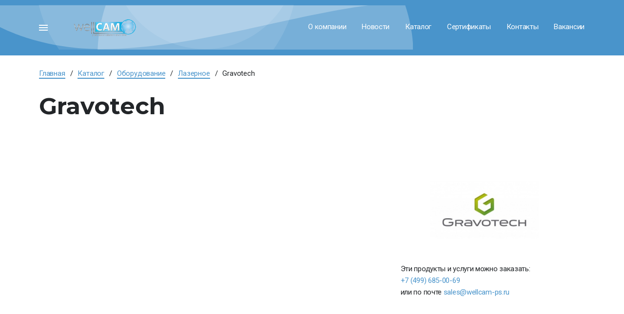

--- FILE ---
content_type: text/html; charset=UTF-8
request_url: http://wellcam-ps.ru/catalog/laser/gravotech/
body_size: 19806
content:
<!DOCTYPE html>
<html>
	<head>
<!-- Yandex.Metrika counter -->
<noscript><div><img src="https://mc.yandex.ru/watch/92000534" style="position:absolute; left:-9999px;" alt="" /></div></noscript>
<!-- /Yandex.Metrika counter -->
		<meta http-equiv="Content-Type" content="text/html; charset=UTF-8" />
<meta name="robots" content="index, follow" />
<meta name="keywords" content="Keywords" />
<meta name="description" content="Description" />
<script type="text/javascript" data-skip-moving="true">(function(w, d, n) {var cl = "bx-core";var ht = d.documentElement;var htc = ht ? ht.className : undefined;if (htc === undefined || htc.indexOf(cl) !== -1){return;}var ua = n.userAgent;if (/(iPad;)|(iPhone;)/i.test(ua)){cl += " bx-ios";}else if (/Windows/i.test(ua)){cl += ' bx-win';}else if (/Macintosh/i.test(ua)){cl += " bx-mac";}else if (/Linux/i.test(ua) && !/Android/i.test(ua)){cl += " bx-linux";}else if (/Android/i.test(ua)){cl += " bx-android";}cl += (/(ipad|iphone|android|mobile|touch)/i.test(ua) ? " bx-touch" : " bx-no-touch");cl += w.devicePixelRatio && w.devicePixelRatio >= 2? " bx-retina": " bx-no-retina";var ieVersion = -1;if (/AppleWebKit/.test(ua)){cl += " bx-chrome";}else if (/Opera/.test(ua)){cl += " bx-opera";}else if (/Firefox/.test(ua)){cl += " bx-firefox";}ht.className = htc ? htc + " " + cl : cl;})(window, document, navigator);</script>


<link href="//cdnjs.cloudflare.com/ajax/libs/Swiper/4.2.2/css/swiper.min.css" type="text/css"  rel="stylesheet" />
<link href="//cdnjs.cloudflare.com/ajax/libs/fancybox/3.3.5/jquery.fancybox.min.css" type="text/css"  rel="stylesheet" />
<link href="/bitrix/css/main/bootstrap.min.css?1534319323121326" type="text/css"  rel="stylesheet" />
<link href="/bitrix/js/ui/design-tokens/dist/ui.design-tokens.min.css?170784463222911" type="text/css"  rel="stylesheet" />
<link href="/bitrix/js/ui/fonts/opensans/ui.font.opensans.min.css?16733336802320" type="text/css"  rel="stylesheet" />
<link href="/bitrix/js/main/popup/dist/main.popup.bundle.min.css?169282831026598" type="text/css"  rel="stylesheet" />
<link href="/bitrix/cache/css/s1/wellcam/page_0168f0e86684f60abc74ad032738fe3c/page_0168f0e86684f60abc74ad032738fe3c_v1.css?173091511625739" type="text/css"  rel="stylesheet" />
<link href="/bitrix/cache/css/s1/wellcam/template_9bcc51598e809dd713b989f46a59ef9d/template_9bcc51598e809dd713b989f46a59ef9d_v1.css?173091511689849" type="text/css"  data-template-style="true" rel="stylesheet" />







		<title>Gravotech</title>
		<meta name="viewport" content="width=device-width, initial-scale=1">
		<meta http-equiv="X-UA-Compatible" content="IE=edge" />
		<link rel="shortcut icon" type="image/x-icon" href="/favicon.ico" />
		<link rel="stylesheet" href="//fonts.googleapis.com/css?family=Montserrat:200,300,400,500,600,700,800,900|Roboto:300,400,500,700,900&amp;amp;subset=cyrillic">
		<!--[if lt IE 9]>  <![endif]-->
    			</head>
	<body>
		<div id="panel">
					</div>
		<div class="app" id="app">
			<main>
		        <header class="header loading header-blue">
		          <div class="container">
		            <div class="header__container"><svg class="icon-header"><use xlink:href="/bitrix/templates/wellcam/img/sprite.svg#icon-header"></use></svg>		            	
		              <div class="header__left">
		              	<button class="header__menu">
		              		<svg class="icon-menu"><use xlink:href="/bitrix/templates/wellcam/img/sprite.svg#icon-menu"></use></svg>
		              	</button>
		              	<a class="header__logo" href="/"><img src="/bitrix/templates/wellcam/img/logo.png" alt=""></a>
		              </div>
					
<nav class="header-nav">
    <ul class="header-nav__list">
		<li class="header-nav__item"><a class="header-nav__link" href="/about/">О компании</a></li>	
		<li class="header-nav__item"><a class="header-nav__link" href="/news/">Новости</a></li>	
		<li class="header-nav__item"><a class="header-nav__link" href="/catalog/">Каталог</a></li>	
		<li class="header-nav__item"><a class="header-nav__link" href="/certificates/">Сертификаты</a></li>	
		<li class="header-nav__item"><a class="header-nav__link" href="/contacts/">Контакты</a></li>	
		<li class="header-nav__item"><a class="header-nav__link" href="/vacancii/">Вакансии</a></li>	
    </ul>
</nav>
		            </div>
		          </div>
		        </header>
		        <nav class="megamenu">
		          <div class="container">
		            <div class="megamenu__container"><button class="megamenu__close"><svg class="icon-close"><use xlink:href="/bitrix/templates/wellcam/img/sprite.svg#icon-close"></use></svg></button>
		              <div class="row">
		                <div class="col-md-3">
		                  <ul class="megamenu__list">
		                    <li><a class="megamenu__title" href="/about/">О компании</a></li>
		                    <li><a class="megamenu__title" href="/news/">Новости</a></li>
		                  </ul>
		                </div>
						<div class="col-md-3"><ul class="megamenu__list"><li><a class="megamenu__title" href="/catalog/software/">Программное обеспечение CAD/CAM/PDM/PLM</a></li><li><a class="megamenu__link" href="/catalog/software/tebis/">Tebis</a></li><li><a class="megamenu__link" href="/catalog/software/gravotech-type-3/">Gravotech Type3</a></li><li><a class="megamenu__link" href="/catalog/software/cgtech-vericut/">CGTech Vericut</a></li><li><a class="megamenu__link" href="/catalog/software/tdm-systems/">TDM Systems</a></li><li><a class="megamenu__title" href="/catalog/equipment/">Оборудование</a></li><li><a class="megamenu__link" href="/catalog/engraving/">Гравировальное</a></li><li><a class="megamenu__link" href="/catalog/laser/">Лазерное</a></li><li><a class="megamenu__link" href="/catalog/rumbling/">Галтовочное</a></li><li><a class="megamenu__link" href="/catalog/measuring/">Мерительное</a></li></ul></div><div class="col-md-3"><ul class="megamenu__list"><li><a class="megamenu__title" href="/catalog/cutting-tool/">Инструмент режущий</a></li><li><a class="megamenu__link" href="/catalog/instrument-rossiya/">Инструмент Россия</a></li><li><a class="megamenu__link" href="/catalog/instrument-kitay/">Инструмент Китай</a></li><li><a class="megamenu__link" href="/catalog/instrument-turtsiya/">Инструмент Турция</a></li><li><a class="megamenu__link" href="/catalog/instrument-nedruzhestvennykh-stran/">Инструмент недружественных стран</a></li><li><a class="megamenu__link" href="/catalog/instrument-belarus6185/">Инструмент Беларусь</a></li><li><a class="megamenu__title" href="/catalog/hand-tool/">Инструмент ручной</a></li><li><a class="megamenu__link" href="/catalog/instrument-indiya/">Инструмент Индия</a></li><li><a class="megamenu__link" href="/catalog/instrument-rossiya-ruchnoy/">Инструмент Россия</a></li></ul></div>						<div class="col-md-3">
		                  <ul class="megamenu__list">
		                    <li><a class="megamenu__title" href="/certificates/">Сертификаты</a></li>
<!-- 		                    <li><a class="megamenu__link" href="#">Партнерские</a></li>
		                    <li><a class="megamenu__link" href="#">ISO 9001</a></li> -->
		                    <li><a class="megamenu__title" href="/contacts/">Контакты</a></li>
		                  </ul>
		                </div>
		              </div>
		            </div>
		          </div>
		        </nav>
			<section><div class="container"><div class="breadcrumbs" itemprop="http://schema.org/breadcrumb" itemscope itemtype="http://schema.org/BreadcrumbList">
			<div  id="bx_breadcrumb_0" itemprop="itemListElement" itemscope itemtype="http://schema.org/ListItem">
				
				<a class="breadcrumbs__item" href="/" title="Главная" itemprop="url">
					<span itemprop="name">Главная</span> 
				</a>
				<meta itemprop="position" content="1" />
			</div><span class="sep breadcrumbs__item">/</span>
			<div  id="bx_breadcrumb_1" itemprop="itemListElement" itemscope itemtype="http://schema.org/ListItem">
				
				<a class="breadcrumbs__item" href="/catalog/" title="Каталог" itemprop="url">
					<span itemprop="name">Каталог</span> 
				</a>
				<meta itemprop="position" content="2" />
			</div><span class="sep breadcrumbs__item">/</span>
			<div  id="bx_breadcrumb_2" itemprop="itemListElement" itemscope itemtype="http://schema.org/ListItem">
				
				<a class="breadcrumbs__item" href="/catalog/equipment/" title="Оборудование" itemprop="url">
					<span itemprop="name">Оборудование</span> 
				</a>
				<meta itemprop="position" content="3" />
			</div><span class="sep breadcrumbs__item">/</span>
			<div  id="bx_breadcrumb_3" itemprop="itemListElement" itemscope itemtype="http://schema.org/ListItem">
				
				<a class="breadcrumbs__item" href="/catalog/laser/" title="Лазерное" itemprop="url">
					<span itemprop="name">Лазерное</span> 
				</a>
				<meta itemprop="position" content="4" />
			</div><span class="sep breadcrumbs__item">/</span>
			<div  itemprop="itemListElement" itemscope itemtype="http://schema.org/ListItem">				
				<span class="breadcrumbs__item active" itemprop="name">Gravotech</span>
				<meta itemprop="position" content="5" />
			</div><div style="clear:both"></div></div></div></section>				<div class="container"><h1 class="title_section">Gravotech</h1></div>
				<section class="catalog">
  <div class="container">

<div class='row'>
	<div class='col-xs-12'>
		<div class='catalog-inner'>
  <div class="col-md-8">
    <!-- <h1>Gravotech</h1> -->
    


    



      



  </div>
  <div class="col-md-4">
    <div class="catalog-aside">
      <div class="catalog-aside__logo"><img src="/upload/iblock/75f/75f02c0765363e6be795971ecea40880.jpg" alt=""></div>
      <div class="catalog-aside__info">
        <p>Эти продукты и услуги можно заказать:<br><a href="tel:74996850069">+7 (499) 685-00-69</a><br>или по почте <a href="mailto:sales@wellcam-ps.ru">sales@wellcam-ps.ru</a></p>
      </div>
      <h2>Закажите сейчас</h2>
        <form class="c-form" action="/bitrix/templates/wellcam/ajax/handler.php" method="post">
        <input class="c-form__input" type="text" name="name" placeholder="Контактное лицо" required>
        <input class="c-form__input" type="tel" name="phone" placeholder="Телефон" required>
        <input class="c-form__input" type="email" name="email" placeholder="Электронная почта" required>
        <input class="c-form__input" type="text" name="company" placeholder="Компания">
        <textarea class="c-form__message" name="msg" placeholder="Сообщение"></textarea>
        <input type="hidden" name="page_url" value="">
        <input class="c-form__input" type="text" name="name_fake" value="" style="display:none;">
        <input type="hidden" name="element" value="ID: 5 / name: Gravotech">
        <input type="hidden" name="section" value="ID: 6 / name: Лазерное">
        <input type="hidden" name="form_type" value="order_now">
        <input class="c-form__submit" type="submit" value="Отправить">
      </form>
    </div>
  </div>
  </div>	</div>
	</div>	</div>
</section>
	      </main>
	      <footer class="footer">
	        <div class="container">
			
<nav class="footer-nav">
    <ul class="footer-nav__list">
		<li class="footer-nav__item"><a class="footer-nav__link" href="/about/">О компании</a></li>	
		<li class="footer-nav__item"><a class="footer-nav__link" href="/news/">Новости</a></li>	
		<li class="footer-nav__item"><a class="footer-nav__link" href="/catalog/">Каталог</a></li>	
		<li class="footer-nav__item"><a class="footer-nav__link" href="/certificates/">Сертификаты</a></li>	
		<li class="footer-nav__item"><a class="footer-nav__link" href="/contacts/">Контакты</a></li>	
		<li class="footer-nav__item"><a class="footer-nav__link" href="/vacancii/">Вакансии</a></li>	
    </ul>
</nav>
	        </div>
	        <p class="footer__copyright">© 2026, Веллкам. Все права защищены.</p>
	        <div class="container">
	          <div class="footer__top-top-container"><button class="footer__to-top"><svg class="icon-arrow"><use xlink:href="/bitrix/templates/wellcam/img/sprite.svg#icon-arrow"></use></svg></button></div>
	        </div>
	        <div class="container">
	          <p class="footer__info">г. Москва, Дмитровское шоссе, д. 100, стр. 2 , <a href="tel:+74996850069">+7 (499) 685-00-69</a></p>
	          <p class="footer__info-2">По всем вопросам <a href="mailto:info@wellcam-ps.ru">info@wellcam-ps.ru</a></p>
	          <p class="itc-media">Разработка caйта <a href="https://itc-media.ru" target="_blank">ITC-Media</a></p>
	        </div>
	      </footer>
		</div>
			<script type="text/javascript" >
   (function(m,e,t,r,i,k,a){m[i]=m[i]||function(){(m[i].a=m[i].a||[]).push(arguments)};
   m[i].l=1*new Date();
   for (var j = 0; j < document.scripts.length; j++) {if (document.scripts[j].src === r) { return; }}
   k=e.createElement(t),a=e.getElementsByTagName(t)[0],k.async=1,k.src=r,a.parentNode.insertBefore(k,a)})
   (window, document, "script", "https://mc.yandex.ru/metrika/tag.js", "ym");

   ym(92000534, "init", {
        clickmap:true,
        trackLinks:true,
        accurateTrackBounce:true
   });
</script>
<script>if(!window.BX)window.BX={};if(!window.BX.message)window.BX.message=function(mess){if(typeof mess==='object'){for(let i in mess) {BX.message[i]=mess[i];} return true;}};</script>
<script>(window.BX||top.BX).message({'JS_CORE_LOADING':'Загрузка...','JS_CORE_NO_DATA':'- Нет данных -','JS_CORE_WINDOW_CLOSE':'Закрыть','JS_CORE_WINDOW_EXPAND':'Развернуть','JS_CORE_WINDOW_NARROW':'Свернуть в окно','JS_CORE_WINDOW_SAVE':'Сохранить','JS_CORE_WINDOW_CANCEL':'Отменить','JS_CORE_WINDOW_CONTINUE':'Продолжить','JS_CORE_H':'ч','JS_CORE_M':'м','JS_CORE_S':'с','JSADM_AI_HIDE_EXTRA':'Скрыть лишние','JSADM_AI_ALL_NOTIF':'Показать все','JSADM_AUTH_REQ':'Требуется авторизация!','JS_CORE_WINDOW_AUTH':'Войти','JS_CORE_IMAGE_FULL':'Полный размер'});</script><script src="/bitrix/js/main/core/core.min.js?1707844621223197"></script><script>BX.Runtime.registerExtension({'name':'main.core','namespace':'BX','loaded':true});</script>
<script>BX.setJSList(['/bitrix/js/main/core/core_ajax.js','/bitrix/js/main/core/core_promise.js','/bitrix/js/main/polyfill/promise/js/promise.js','/bitrix/js/main/loadext/loadext.js','/bitrix/js/main/loadext/extension.js','/bitrix/js/main/polyfill/promise/js/promise.js','/bitrix/js/main/polyfill/find/js/find.js','/bitrix/js/main/polyfill/includes/js/includes.js','/bitrix/js/main/polyfill/matches/js/matches.js','/bitrix/js/ui/polyfill/closest/js/closest.js','/bitrix/js/main/polyfill/fill/main.polyfill.fill.js','/bitrix/js/main/polyfill/find/js/find.js','/bitrix/js/main/polyfill/matches/js/matches.js','/bitrix/js/main/polyfill/core/dist/polyfill.bundle.js','/bitrix/js/main/core/core.js','/bitrix/js/main/polyfill/intersectionobserver/js/intersectionobserver.js','/bitrix/js/main/lazyload/dist/lazyload.bundle.js','/bitrix/js/main/polyfill/core/dist/polyfill.bundle.js','/bitrix/js/main/parambag/dist/parambag.bundle.js']);
</script>
<script>BX.Runtime.registerExtension({'name':'ui.dexie','namespace':'BX.Dexie3','loaded':true});</script>
<script>BX.Runtime.registerExtension({'name':'ls','namespace':'window','loaded':true});</script>
<script>BX.Runtime.registerExtension({'name':'fx','namespace':'window','loaded':true});</script>
<script>BX.Runtime.registerExtension({'name':'fc','namespace':'window','loaded':true});</script>
<script>BX.Runtime.registerExtension({'name':'ui.design-tokens','namespace':'window','loaded':true});</script>
<script>BX.Runtime.registerExtension({'name':'ui.fonts.opensans','namespace':'window','loaded':true});</script>
<script>BX.Runtime.registerExtension({'name':'main.popup','namespace':'BX.Main','loaded':true});</script>
<script>BX.Runtime.registerExtension({'name':'popup','namespace':'window','loaded':true});</script>
<script>(window.BX||top.BX).message({'LANGUAGE_ID':'ru','FORMAT_DATE':'DD.MM.YYYY','FORMAT_DATETIME':'DD.MM.YYYY HH:MI:SS','COOKIE_PREFIX':'BITRIX_SM','SERVER_TZ_OFFSET':'10800','UTF_MODE':'Y','SITE_ID':'s1','SITE_DIR':'/','USER_ID':'','SERVER_TIME':'1768999278','USER_TZ_OFFSET':'0','USER_TZ_AUTO':'Y','bitrix_sessid':'31043690e037918bc165ed3216b579ea'});</script><script  src="/bitrix/cache/js/s1/wellcam/kernel_main/kernel_main_v1.js?1732106908154480"></script>
<script src="/bitrix/js/ui/dexie/dist/dexie3.bundle.min.js?170784460488274"></script>
<script src="/bitrix/js/main/core/core_ls.min.js?15343193247365"></script>
<script src="/bitrix/js/main/core/core_frame_cache.min.js?170784461911210"></script>
<script src="/bitrix/js/main/popup/dist/main.popup.bundle.min.js?170784461965824"></script>
<script src="//api-maps.yandex.ru/2.1/?lang=ru_RU"></script>
<script src="//code.jquery.com/jquery-1.7.1.min.js"></script>
<script src="//cdnjs.cloudflare.com/ajax/libs/Swiper/4.2.2/js/swiper.min.js"></script>
<script src="//cdnjs.cloudflare.com/ajax/libs/jquery-validate/1.17.0/jquery.validate.js"></script>
<script src="//cdnjs.cloudflare.com/ajax/libs/jquery.form/4.2.2/jquery.form.min.js"></script>
<script src="//cdnjs.cloudflare.com/ajax/libs/fancybox/3.3.5/jquery.fancybox.min.js"></script>
<script>BX.setJSList(['/bitrix/js/main/core/core_fx.js','/bitrix/js/main/session.js','/bitrix/js/main/pageobject/pageobject.js','/bitrix/js/main/core/core_window.js','/bitrix/js/main/date/main.date.js','/bitrix/js/main/core/core_date.js','/bitrix/js/main/utils.js','/bitrix/templates/wellcam/components/bitrix/catalog.element/.default/script.js','/bitrix/templates/wellcam/js/validate.js','/bitrix/templates/wellcam/js/app.js','/bitrix/templates/wellcam/js/scripts.js']);</script>
<script>BX.setCSSList(['/bitrix/templates/.default/components/bitrix/catalog/catalog1/style.css','/bitrix/templates/wellcam/components/bitrix/catalog.element/.default/style.css','/bitrix/templates/wellcam/css/app.css','/bitrix/templates/wellcam/components/bitrix/menu/top_menu/style.css','/bitrix/templates/wellcam/components/bitrix/breadcrumb/breadcrumb/style.css','/bitrix/templates/wellcam/components/bitrix/menu/footer_menu/style.css','/bitrix/templates/wellcam/styles.css','/bitrix/templates/wellcam/template_styles.css']);</script>


<script  src="/bitrix/cache/js/s1/wellcam/template_2eb141f90966d93b9372fd0c3bc04f81/template_2eb141f90966d93b9372fd0c3bc04f81_v1.js?173091377911134"></script>
<script  src="/bitrix/cache/js/s1/wellcam/page_82020d207314791dee5b03b7cd5078d3/page_82020d207314791dee5b03b7cd5078d3_v1.js?173091511657888"></script>
<script type="text/javascript">var _ba = _ba || []; _ba.push(["aid", "59648c4a9e90923c4767edb6db4e0b73"]); _ba.push(["host", "wellcam-ps.ru"]); (function() {var ba = document.createElement("script"); ba.type = "text/javascript"; ba.async = true;ba.src = (document.location.protocol == "https:" ? "https://" : "http://") + "bitrix.info/ba.js";var s = document.getElementsByTagName("script")[0];s.parentNode.insertBefore(ba, s);})();</script>


<script src="/bitrix/templates/wellcam/js/html5shiv.js"></script><script src="/bitrix/templates/wellcam/js/svgxuse.js" defer></script>
<script>
    //alert(1);
</script>
</body>
</html>

--- FILE ---
content_type: text/css
request_url: http://wellcam-ps.ru/bitrix/cache/css/s1/wellcam/template_9bcc51598e809dd713b989f46a59ef9d/template_9bcc51598e809dd713b989f46a59ef9d_v1.css?173091511689849
body_size: 89849
content:


/* Start:/bitrix/templates/wellcam/css/app.css?153432713083684*/
/*!
 * Bootstrap Grid v4.1.0 (https://getbootstrap.com/)
 * Copyright 2011-2018 The Bootstrap Authors
 * Copyright 2011-2018 Twitter, Inc.
 * Licensed under MIT (https://github.com/twbs/bootstrap/blob/master/LICENSE)
 */

@-ms-viewport {
    width: device-width
}

html {
    -ms-overflow-style: scrollbar
}

*,
::after,
::before,
:after,
:before {
    box-sizing: inherit
}

.container,
.container-fluid {
    width: 100%;
    padding-right: 10px;
    padding-left: 10px;
    margin-right: auto;
    margin-left: auto
}

.row {
    width: 100%;
    display: -ms-flexbox;
    display: flex;
    -ms-flex-wrap: wrap;
    flex-wrap: wrap;
    margin-right: -10px;
    margin-left: -10px
}

.no-gutters {
    margin-right: 0;
    margin-left: 0
}

.no-gutters > .col,
.no-gutters > [class*=col-] {
    padding-right: 0;
    padding-left: 0
}

.col,
.col-1,
.col-10,
.col-11,
.col-12,
.col-2,
.col-3,
.col-4,
.col-5,
.col-6,
.col-7,
.col-8,
.col-9 {
    position: relative;
    width: 100%;
    min-height: 1px;
    padding-right: 10px;
    padding-left: 10px
}

.col-auto {
    position: relative;
    min-height: 1px;
    padding-right: 10px;
    padding-left: 10px
}

.col-lg,
.col-lg-1,
.col-lg-10,
.col-lg-11,
.col-lg-12,
.col-lg-2,
.col-lg-3,
.col-lg-4,
.col-lg-5,
.col-lg-6,
.col-lg-7,
.col-lg-8,
.col-lg-9,
.col-lg-auto,
.col-md,
.col-md-1,
.col-md-10,
.col-md-11,
.col-md-12,
.col-md-2,
.col-md-3,
.col-md-4,
.col-md-5,
.col-md-6,
.col-md-7,
.col-md-8,
.col-md-9,
.col-md-auto,
.col-sm,
.col-sm-1,
.col-sm-10,
.col-sm-11,
.col-sm-12,
.col-sm-2,
.col-sm-3,
.col-sm-4,
.col-sm-5,
.col-sm-6,
.col-sm-7,
.col-sm-8,
.col-sm-9,
.col-sm-auto,
.col-xl,
.col-xl-1,
.col-xl-10,
.col-xl-11,
.col-xl-12,
.col-xl-2,
.col-xl-3,
.col-xl-4,
.col-xl-5,
.col-xl-6,
.col-xl-7,
.col-xl-8,
.col-xl-9,
.col-xl-auto {
    position: relative;
    width: 100%;
    min-height: 1px;
    padding-right: 10px;
    padding-left: 10px
}

.col {
    -ms-flex-preferred-size: 0;
    flex-basis: 0;
    -ms-flex-positive: 1;
    flex-grow: 1;
    max-width: 100%
}

.col-auto {
    -ms-flex: 0 0 auto;
    flex: 0 0 auto;
    width: auto;
    max-width: none
}

.col-1 {
    -ms-flex: 0 0 8.33333%;
    flex: 0 0 8.33333%;
    max-width: 8.33333%
}

.col-2 {
    -ms-flex: 0 0 16.66667%;
    flex: 0 0 16.66667%;
    max-width: 16.66667%
}

.col-3 {
    -ms-flex: 0 0 25%;
    flex: 0 0 25%;
    max-width: 25%
}

.col-4 {
    -ms-flex: 0 0 33.33333%;
    flex: 0 0 33.33333%;
    max-width: 33.33333%
}

.col-5 {
    -ms-flex: 0 0 41.66667%;
    flex: 0 0 41.66667%;
    max-width: 41.66667%
}

.col-6 {
    -ms-flex: 0 0 50%;
    flex: 0 0 50%;
    max-width: 50%
}

.col-7 {
    -ms-flex: 0 0 58.33333%;
    flex: 0 0 58.33333%;
    max-width: 58.33333%
}

.col-8 {
    -ms-flex: 0 0 66.66667%;
    flex: 0 0 66.66667%;
    max-width: 66.66667%
}

.col-9 {
    -ms-flex: 0 0 75%;
    flex: 0 0 75%;
    max-width: 75%
}

.col-10 {
    -ms-flex: 0 0 83.33333%;
    flex: 0 0 83.33333%;
    max-width: 83.33333%
}

.col-11 {
    -ms-flex: 0 0 91.66667%;
    flex: 0 0 91.66667%;
    max-width: 91.66667%
}

.col-12 {
    -ms-flex: 0 0 100%;
    flex: 0 0 100%;
    max-width: 100%
}

.order-first {
    -ms-flex-order: -1;
    order: -1
}

.order-last {
    -ms-flex-order: 13;
    order: 13
}

.order-0 {
    -ms-flex-order: 0;
    order: 0
}

.order-1 {
    -ms-flex-order: 1;
    order: 1
}

.order-2 {
    -ms-flex-order: 2;
    order: 2
}

.order-3 {
    -ms-flex-order: 3;
    order: 3
}

.order-4 {
    -ms-flex-order: 4;
    order: 4
}

.order-5 {
    -ms-flex-order: 5;
    order: 5
}

.order-6 {
    -ms-flex-order: 6;
    order: 6
}

.order-7 {
    -ms-flex-order: 7;
    order: 7
}

.order-8 {
    -ms-flex-order: 8;
    order: 8
}

.order-9 {
    -ms-flex-order: 9;
    order: 9
}

.order-10 {
    -ms-flex-order: 10;
    order: 10
}

.order-11 {
    -ms-flex-order: 11;
    order: 11
}

.order-12 {
    -ms-flex-order: 12;
    order: 12
}

.offset-1 {
    margin-left: 8.33333%
}

.offset-2 {
    margin-left: 16.66667%
}

.offset-3 {
    margin-left: 25%
}

.offset-4 {
    margin-left: 33.33333%
}

.offset-5 {
    margin-left: 41.66667%
}

.offset-6 {
    margin-left: 50%
}

.offset-7 {
    margin-left: 58.33333%
}

.offset-8 {
    margin-left: 66.66667%
}

.offset-9 {
    margin-left: 75%
}

.offset-10 {
    margin-left: 83.33333%
}

.offset-11 {
    margin-left: 91.66667%
}

.d-none {
    display: none !important
}

.d-inline {
    display: inline !important
}

.d-inline-block {
    display: inline-block !important
}

.d-block {
    display: block !important
}

.d-table {
    display: table !important
}

.d-table-row {
    display: table-row !important
}

.d-table-cell {
    display: table-cell !important
}

.d-flex {
    display: -ms-flexbox !important;
    display: flex !important
}

.d-inline-flex {
    display: -ms-inline-flexbox !important;
    display: inline-flex !important
}

.flex-row {
    -ms-flex-direction: row !important;
    flex-direction: row !important
}

.flex-column {
    -ms-flex-direction: column !important;
    flex-direction: column !important
}

.flex-row-reverse {
    -ms-flex-direction: row-reverse !important;
    flex-direction: row-reverse !important
}

.flex-column-reverse {
    -ms-flex-direction: column-reverse !important;
    flex-direction: column-reverse !important
}

.flex-wrap {
    -ms-flex-wrap: wrap !important;
    flex-wrap: wrap !important
}

.flex-nowrap {
    -ms-flex-wrap: nowrap !important;
    flex-wrap: nowrap !important
}

.flex-wrap-reverse {
    -ms-flex-wrap: wrap-reverse !important;
    flex-wrap: wrap-reverse !important
}

.flex-fill {
    -ms-flex: 1 1 auto !important;
    flex: 1 1 auto !important
}

.flex-grow-0 {
    -ms-flex-positive: 0 !important;
    flex-grow: 0 !important
}

.flex-grow-1 {
    -ms-flex-positive: 1 !important;
    flex-grow: 1 !important
}

.flex-shrink-0 {
    -ms-flex-negative: 0 !important;
    flex-shrink: 0 !important
}

.flex-shrink-1 {
    -ms-flex-negative: 1 !important;
    flex-shrink: 1 !important
}

.justify-content-start {
    -ms-flex-pack: start !important;
    justify-content: flex-start !important
}

.justify-content-end {
    -ms-flex-pack: end !important;
    justify-content: flex-end !important
}

.justify-content-center {
    -ms-flex-pack: center !important;
    justify-content: center !important
}

.justify-content-between {
    -ms-flex-pack: justify !important;
    justify-content: space-between !important
}

.justify-content-around {
    -ms-flex-pack: distribute !important;
    justify-content: space-around !important
}

.align-items-start {
    -ms-flex-align: start !important;
    align-items: flex-start !important
}

.align-items-end {
    -ms-flex-align: end !important;
    align-items: flex-end !important
}

.align-items-center {
    -ms-flex-align: center !important;
    align-items: center !important
}

.align-items-baseline {
    -ms-flex-align: baseline !important;
    align-items: baseline !important
}

.align-items-stretch {
    -ms-flex-align: stretch !important;
    align-items: stretch !important
}

.align-content-start {
    -ms-flex-line-pack: start !important;
    align-content: flex-start !important
}

.align-content-end {
    -ms-flex-line-pack: end !important;
    align-content: flex-end !important
}

.align-content-center {
    -ms-flex-line-pack: center !important;
    align-content: center !important
}

.align-content-between {
    -ms-flex-line-pack: justify !important;
    align-content: space-between !important
}

.align-content-around {
    -ms-flex-line-pack: distribute !important;
    align-content: space-around !important
}

.align-content-stretch {
    -ms-flex-line-pack: stretch !important;
    align-content: stretch !important
}

.align-self-auto {
    -ms-flex-item-align: auto !important;
    -ms-grid-row-align: auto !important;
    align-self: auto !important
}

.align-self-start {
    -ms-flex-item-align: start !important;
    align-self: flex-start !important
}

.align-self-end {
    -ms-flex-item-align: end !important;
    align-self: flex-end !important
}

.align-self-center {
    -ms-flex-item-align: center !important;
    -ms-grid-row-align: center !important;
    align-self: center !important
}

.align-self-baseline {
    -ms-flex-item-align: baseline !important;
    align-self: baseline !important
}

.align-self-stretch {
    -ms-flex-item-align: stretch !important;
    -ms-grid-row-align: stretch !important;
    align-self: stretch !important
}

a,
abbr,
acronym,
address,
applet,
article,
aside,
audio,
b,
big,
blockquote,
body,
canvas,
caption,
center,
cite,
code,
dd,
del,
details,
dfn,
div,
dl,
dt,
em,
embed,
figcaption,
figure,
footer,
form,
h1,
h2,
h3,
h4,
h5,
h6,
header,
hgroup,
html,
i,
iframe,
ins,
kbd,
label,
legend,
li,
mark,
menu,
nav,
object,
ol,
output,
p,
pre,
q,
ruby,
s,
samp,
section,
small,
span,
strike,
strong,
sub,
summary,
sup,
table,
tbody,
td,
tfoot,
th,
thead,
time,
tr,
tt,
u,
ul,
var,
video {
    margin: 0;
    padding: 0;
    border: 0;
    vertical-align: baseline
}

fieldset,
img {
    margin: 0;
    padding: 0
}

fieldset {
    vertical-align: baseline
}

html {
    -ms-text-size-adjust: 100%;
    -webkit-text-size-adjust: 100%;
    box-sizing: border-box
}

a img,
fieldset,
img {
    border: none
}

input[type=email],
input[type=tel],
input[type=text],
textarea {
    -webkit-appearance: none
}

button,
input[type=submit] {
    cursor: pointer
}

button::-moz-focus-inner,
input[type=submit]::-moz-focus-inner {
    padding: 0;
    border: 0
}

textarea {
    overflow: auto;
    font: inherit
}

button,
input {
    margin: 0;
    padding: 0;
    border: 0
}

a,
a:focus,
button,
div,
h1,
h2,
h3,
h4,
h5,
h6,
input,
select,
span,
textarea {
    outline: none
}

ol,
ul {
    list-style-type: none
}

table {
    border-spacing: 0;
    border-collapse: collapse;
    width: 100%
}

h1,
h2,
h3,
h4,
h5,
h6,
h7,
th {
    font-weight: 400
}

button {
    font-family: inherit;
    -webkit-appearance: none;
    -moz-appearance: none
}

img {
    vertical-align: bottom
}

svg {
    width: 100%;
    height: 100%;
    fill: currentColor !important
}

* {
    outline: none !important
}

:root {
    --white: white;
    --transparent: transparent;
    --windows-blue: #4994cb;
    --pale-grey: #f2f3f6;
    --steel-grey: #767f87;
    --white-two: #fefefe;
    --dark-grey: #232629;
    --silver: #e3e5e8;
    --white-two-68: rgba(254, 254, 254, 0.68);
    --cornflower-blue: #589cd8;
    --white-42: rgba(255, 255, 255, 0.42)
}

.icon-arrow {
    width: .58em;
    height: 1em;
    fill: initial
}

.icon-close {
    width: 1em;
    height: 1em
}

.icon-close,
.icon-fb,
.icon-header,
.icon-mail,
.icon-menu,
.icon-phone,
.icon-placemark {
    fill: initial
}

.icon-plus {
    width: 1em;
    height: 1em
}

.icon-plus,
.icon-scroll,
.icon-vk {
    fill: initial
}

body {
    line-height: 1;
    font-size: 16px;
    font-family: 'Roboto', sans-serif;
    min-width: 320px;
}

.app {
    background-color: #4994cb;
    background-color: var(--windows-blue);
    display: -ms-flexbox;
    display: flex;
    -ms-flex-direction: column;
    flex-direction: column;
    min-height: 100vh
}

main {
    -ms-flex-positive: 1;
    flex-grow: 1;
    background-color: #fff;
    background-color: var(--white);
	/* padding-bottom: 50px; */
    min-height: 100%;
}

a {
    text-decoration: none;
    color: #4994cb;
}

.title {
    font-family: 'Montserrat', sans-serif;
    font-size: 48px;
    font-weight: 700;
    line-height: 1.25;
    color: #232629;
    color: var(--dark-grey);
    padding-left: 38px;
    margin-bottom: 14px
}

.blue-link {
    font-size: 19px;
    font-weight: 700;
    line-height: 1.4;
    color: #589cd8;
    color: var(--cornflower-blue);
    background-image: linear-gradient(to bottom, currentColor 50%, currentColor 50%);
    background-repeat: repeat-x;
    background-position: 0 100%;
    position: relative;
    background-size: 3px 3px;
    display: inline;
    padding-bottom: 6px
}

:-moz-placeholder,
:-ms-input-placeholder,
::-moz-placeholder,
::-webkit-input-placeholder {
    color: rgba(35, 38, 41, .68);
}

.breadcrumbs {
    padding-top: 25px;
    margin-bottom: 25px;
    display: -ms-flexbox;
    display: flex;
    -ms-flex-wrap: wrap;
    flex-wrap: wrap;
    margin-left: -5px
}

.breadcrumbs__item,
.header {
    color: #232629;
    color: var(--dark-grey)
}

.breadcrumbs__item {
    font-size: 15px;
    line-height: 1.6;
    letter-spacing: -.2px;
    margin-right: 5px;
    margin-left: 5px;
    display: -ms-flexbox;
    display: flex
}

.breadcrumbs__item11::after {
    content: '/';
    margin-left: 10px;
    display: block
}

.breadcrumbs__item.active::after {
    content: ''
}

a.breadcrumbs__item:hover {
    text-decoration: none!important;
    border:none!important;
    outline: none!important;
}
a.breadcrumbs__item:active {
    text-decoration: none!important;
    border:none!important;
    outline: none!important;
}
.header {
    background-color: #fff;
    background-color: var(--white);
    position: relative;
    transition: .5s ease-in-out;
    transform: translate3d(0, 0, 0);
    z-index: 3;
    opacity: 1;
    overflow: hidden
}

.header.loading {
    transform: translate3d(0, -100%, 0);
    opacity: 0
}

.header__container {
    -ms-flex-wrap: wrap;
    flex-wrap: wrap;
    -ms-flex-pack: justify;
    justify-content: space-between;
    height: 100%;
    overflow: hidden
}

.header__container,
.header__left,
.header__menu {
    display: -ms-flexbox;
    display: flex;
    -ms-flex-align: center;
    align-items: center
}

.header__left {
    position: relative;
    margin-right: auto;
}

.header__menu {
    width: 18px;
    height: 12px;
    color: inherit;
    background-color: transparent;
    background-color: var(--transparent);
    -ms-flex-pack: center;
    justify-content: center
}

.header__logo {
    width: 142px;
    margin-left: 46px;
    padding: 25.5px 0
}

.header__logo img {
    width: 100%
}

.header-nav {
    position: relative
}

.header-nav__list {
    display: -ms-flexbox;
    display: flex;
    margin-right: -15px
}

.header-nav__link {
    letter-spacing: -.3px;
    color: inherit;
    display: block;
    border-bottom: 3px solid transparent;
    border-bottom: 3px solid var(--transparent);
    transition: .2s ease
}

.header-nav__link.active,
.header-nav__link:hover {
    color: #4994cb;
    color: var(--windows-blue);
    border-color: currentColor;
    text-decoration: none
}

.header-blue .header-nav__link.active,
.header-blue .header-nav__link:hover {
    color: #ffffff;
    color: var(--windows-white);
    border-color: currentColor;
    text-decoration: none
}

.icon-menu {
    width: 18px;
    height: 12px
}

.icon-header {
    position: absolute;
    color: var(--white);
    color: #ffffff;
    top: -1px;
    left: -10px;
    height: 100%;
    width: 857px;
    -webkit-user-select: none;
    -moz-user-select: none;
    -ms-user-select: none;
    user-select: none;
    pointer-events: none
}

.header-blue {
    background: var(--windows-blue);
    background-color: #4994cb;
    color: var(--white);
    color: #ffffff;
}

.megamenu {
    position: absolute;
    top: 90px;
    left: 0;
    width: 100%;
    background-color: #fff;
    background-color: var(--white);
    padding: 30px 0 81px;
    display: none;
    z-index: 2
}

.megamenu__container {
    position: relative
}

.megamenu__link,
.megamenu__title {
    font-size: 15px;
    letter-spacing: -.3px
}

.megamenu__title {
    font-weight: 700;
    display: block;
    margin-top: 10px;
    text-transform: uppercase;
    line-height: 2.67;
    color: #232629;
    color: var(--dark-grey);
    margin-bottom: 10px
}

.megamenu__link {
    color: #4994cb;
    color: var(--windows-blue);
    margin-bottom: 20px;
    background-image: linear-gradient(to bottom, currentColor 50%, currentColor 50%);
    background-repeat: repeat-x;
    background-size: 2px .1em;
    background-position: 0 1.07em;
    line-height: 2.2
}

.megamenu__list {
    display: -ms-flexbox;
    display: flex;
    -ms-flex-direction: column;
    flex-direction: column
}

.megamenu__close {
    background-color: transparent;
    background-color: var(--transparent);
    width: 30px;
    height: 30px;
    display: -ms-flexbox;
    display: flex;
    -ms-flex-align: center;
    align-items: center;
    -ms-flex-pack: center;
    justify-content: center;
    color: #232629;
    color: var(--dark-grey);
    position: absolute;
    right: -30px;
    top: 15px;
    z-index: 2
}

.megamenu__close svg {
    width: 14px;
    height: 14px
}

.footer {
    background-image: linear-gradient(#4994cb, #4994cb), linear-gradient(to right, #7cccc5, #589cd8);
    background-image: linear-gradient(var(--windows-blue), #4994cb), linear-gradient(to right, #7cccc5, #589cd8);
    color: #fff;
    color: var(--white);
    padding-top: 50px;
    padding-bottom: 65px
}

.footer a{
    color:#fff;
    transition: all 0.175s;
}

.footer a:hover{
    text-decoration: underline;
}


.footer-nav {
    margin-bottom: 36px
}

.footer-nav__list {
    display: -ms-flexbox;
    display: flex;
    -ms-flex-pack: center;
    justify-content: center
}

.footer-nav__link {
    font-size: 15px;
    font-weight: 500;
    letter-spacing: -.3px;
    color: #fff;
    color: var(--white);
    padding: 25px;
    display: block
}

.footer__copyright {
    text-align: center;
    font-size: 14px;
    line-height: 1.71;
    letter-spacing: -.2px;
    margin-bottom: 40px;
    position: relative
}

.footer__copyright::after,
.footer__copyright::before {
    border-bottom: 1px solid #fff;
    border-bottom: 1px solid var(--white);
    content: '';
    position: absolute;
    top: 50%;
    -ms-transform: translateY(-50%);
    transform: translateY(-50%);
    width: calc(50vw - 162px);
    opacity: .2
}

.footer__copyright::after {
    left: 0
}

.footer__copyright::before {
    right: 0
}

.footer__info {
    text-align: center;
    font-size: 17px;
    line-height: 1.41;
    letter-spacing: -.3px;
    margin-bottom: 50px
}

.footer__info-2,
.itc-media {
    font-size: 13px;
    line-height: 1.85;
    letter-spacing: -.2px;
    text-align: center
}

.footer__info-2 {
    margin-bottom: 6px
}

.itc-media {
    color: rgba(255, 255, 255, .42);
    color: var(--white-42)
}

.footer__top-top-container {
    position: relative
}

.footer__to-top {
    width: 50px;
    height: 50px;
    background-color: #fff;
    background-color: var(--white);
    border-radius: 50%;
    display: -ms-flexbox;
    display: flex;
    -ms-flex-pack: center;
    justify-content: center;
    -ms-flex-align: center;
    align-items: center;
    position: absolute;
    top: -80px;
    right: 0
}

.footer__to-top svg {
    -ms-transform: rotate(-90deg);
    transform: rotate(-90deg);
    width: 7px;
    height: 12px;
    color: #4994cb;
    color: var(--windows-blue)
}

.m-top {
    position: relative
}

.m-top__slide {
    color: #fefefe;
    color: var(--white-two);
    overflow: hidden
}

.m-top__slide-inner {
    position: relative;
    height: 760px;
    display: -ms-flexbox;
    display: flex
}

.m-top__nav {
    position: absolute;
    z-index: 1;
    -ms-flex-align: center;
    align-items: center;
    bottom: 90px;
    right: 145px;
    color: #fff;
    color: var(--white)
}

.m-top__nav,
.m-top__nav-wrap {
    display: -ms-flexbox;
    display: flex
}

.m-top__nav-text {
    opacity: .68;
    font-size: 14px;
    line-height: 1.3;
    color: inherit;
    margin-left: 18px;
    max-width: 180px;
    text-transform: uppercase
}

.m-top__nav-next,
.m-top__nav-prev {
    width: 53px;
    height: 54px;
    opacity: .35;
    color: #fefefe;
    color: var(--white-two);
    background-color: transparent;
    background-color: var(--transparent);
    display: -ms-flexbox;
    display: flex;
    -ms-flex-pack: center;
    justify-content: center;
    -ms-flex-align: center;
    align-items: center;
    border: 2px solid
}

.m-top__nav-prev {
    -ms-transform: scaleX(-1);
    transform: scaleX(-1)
}

.m-top__nav-next {
    position: relative;
    border-left: 1px solid
}

.m-top__scroll {
    position: absolute;
    z-index: 1;
    background-color: transparent;
    color: #fff;
    color: var(--white);
    bottom: 95px;
    left: 65px
}

.m-top__img,
.m-top__img img {
    position: absolute;
    top: 0;
    left: 0;
    width: 100%;
    height: 100%
}

.m-top__img {
    transition: .2s ease;
    opacity: 1;
    overflow: hidden
}

.m-top__img img {
    object-fit: cover
}

.m-top__img img.animate {
    animation: img 10s linear infinite
}

.m-articles__item::before,
.m-top__img::after {
    content: '';
    position: absolute;
    width: 100%;
    height: 100%;
    top: 0;
    left: 0
}

.m-top__img::after {
    background-color: #4994cb;
    background-color: var(--windows-blue);
    opacity: .75
}

.m-top__title {
    font-family: 'Montserrat', sans-serif;
    font-size: 72px;
    font-weight: 800;
    line-height: 1.33;
    letter-spacing: -1.4px;
    padding-top: 227px;
    padding-left: 68px;
    transition: .2s ease-in-out
}

.m-top__title.loading {
    transform: translate3d(-100vw, 0, 0)
}

.m-top__text {
    font-size: 17px;
    line-height: 1.78;
    letter-spacing: -.1px;
    padding-top: 300px;
    max-width: 454px;
    padding-left: 70px;
    margin-bottom: 12px;
    transition: .2s ease-in-out
}

.m-top__text.loading {
    transform: translate3d(100vw, 0, 0)
}

.m-top__link {
    font-size: 21px;
    font-weight: 700;
    line-height: 1.43;
    letter-spacing: -.3px;
    color: inherit;
    margin-left: 70px;
    padding-bottom: 4px;
    border-bottom: 3px solid;
    position: relative;
    transition: .2s ease-in-out
}

.m-top__link.loading {
    transform: translate3d(0, 100vw, 0)
}

.m-top__horizontal-link,
.m-top__link-icon {
    position: absolute;
    top: 6px;
    left: -19px;
    width: 11px;
    height: 11px;
    color: inherit
}

.m-top__horizontal-link {
    font-weight: 500;
    /*top:358px;*/
    font-size: 16px;
    left: 14px;
    -ms-transform: rotate(-180deg);
    transform: rotate(-180deg);
    display: block;
    width: 20px;
    /*height:20px;*/
    -webkit-writing-mode: vertical-lr;
    -ms-writing-mode: tb-lr;
    writing-mode: vertical-lr;
    letter-spacing: .6px;
    text-transform: uppercase;
    top: 0;
    height: 100%;
    text-align: center
}

.m-top__container {
    position: relative
}

.icon-scroll {
    width: 26px;
    height: 40px;
    color: #fff;
    color: var(--white)
}

.m-top__scroll {
    animation: scroll 2s infinite
}

@keyframes scroll {
    0%,
    to {
        transform: translate3d(0, -5px, 0)
    }
    50% {
        transform: translate3d(0, 5px, 0)
    }
}

.loading {
    opacity: 0;
    transition: .2s ease
}

@keyframes img {
    0% {
        transform: translate3d(0, 0, 0) scale(1.2)
    }
    to {
        transform: translate3d(100px, 0, 0) scale(1.2)
    }
}

.m-articles {
    background-color: #fff;
    background-color: var(--white);
    padding-bottom: 30px;
    padding-top: 30px
}

.m-articles__item {
    margin-bottom: 20px;
    height: 490px;
    position: relative;
    transition: .2s ease-in-out
}

.m-articles__item:hover {
    /* box-shadow: 0 3px 8px var(--dark-grey); */
    box-shadow: 0 3px 8px rgba(0, 0, 0, 0.6);
}

.m-articles__item:hover .m-articles__title::after {
    width: 150px
}

.m-articles__item::before {
    background-image: linear-gradient(to top, #000, #f2f3f6);
    opacity: .4;
    z-index: 1
}

.m-articles__item-inner {
    position: relative;
    padding: 16px;
    display: -ms-flexbox;
    display: flex;
    -ms-flex-direction: column;
    flex-direction: column;
    -ms-flex-pack: end;
    justify-content: flex-end;
    height: 100%;
    -ms-flex-align: start;
    align-items: flex-start;
    color: #fff;
    color: var(--white);
    z-index: 2
}

.m-articles__title {
    font-family: 'Montserrat', sans-serif;
    font-size: 28px;
    font-weight: 500;
    line-height: 1.5;
    margin-left: 22px;
    margin-bottom: 19px;
    position: relative
}

.m-articles__title::after {
    border-bottom: 3px solid;
    content: '';
    display: block;
    width: 60px;
    padding-top: 14px;
    transition: .2s ease-in-out
}

.m-articles__text {
    font-size: 15px;
    line-height: 1.6;
    margin-left: 25px;
    margin-bottom: 16px;
    max-width: 90%;
}

.m-articles__link {
    font-size: 19px;
    font-weight: 700;
    line-height: 1.58;
    letter-spacing: -.3px;
    color: inherit;
    margin-left: 25px;
    border-bottom: 3px solid;
    margin-bottom: 32px
}

.m-articles__item-inner::before {
    content: '';
    position: absolute;
    top: 16px;
    left: 16px;
    width: calc(100% - 32px);
    height: calc(100% - 32px);
    /*background-image: url(/bitrix/templates/wellcam/css/../img/dots.svg);*/
    background-size: 16px;
    background-repeat: repeat;
    background-position: 2px 2px
}

.m-about {
    background-color: #fff;
    background-color: var(--white);
    padding-bottom: 48px
}

.m-about__container-50,
.m-about__grid {
    display: -ms-flexbox;
    display: flex;
    -ms-flex-wrap: wrap;
    flex-wrap: wrap
}

.m-about__grid {
    padding: 17px 52px 0
}

.m-about__container-50 {
    width: 50%;
    -ms-flex-align: start;
    align-items: flex-start;
    -ms-flex-item-align: start;
    align-self: flex-start
}

.m-about-container-text {
    -ms-flex-item-align: stretch;
    -ms-grid-row-align: stretch;
    align-self: stretch;
}

.m-about__container-100 {
    width: 100%;
    display: -ms-flexbox;
    display: flex;
    -ms-flex-wrap: wrap;
    flex-wrap: wrap;
    -ms-flex-align: start;
    align-items: flex-start;
    margin-top: auto;
    -ms-flex-item-align: end;
    align-self: flex-end
}

.m-about__item-2 {
    width: 50%
}

.m-about__item-4 {
    width: 25%;
    -ms-flex-item-align: start;
    align-self: flex-start
}

.m-about__item-8 {
    width: 12.5%
}

.m-about__item {
    height: 0;
    position: relative;
    padding-bottom: 100%;
    transition: .2s ease
}

.m-about__item.active {
    -ms-transform: scaleX(-1);
    transform: scaleX(-1)
}

.m-about__item div,
.m-about__item img,
.m-articles__item img {
    position: absolute;
    top: 0;
    left: 0;
    width: 100%;
    height: 100%;
    object-fit: cover
}

#map,
.m-about__item-white {
    background-color: #fff;
    background-color: var(--white)
}

.m-about__item-blue {
    background-color: #4994cb;
    background-color: var(--windows-blue)
}

.m-about__item-silver {
    background-color: #e3e5e8;
    background-color: var(--silver)
}

.m-about__text p{
    font-size: 15px;
    line-height: 2;
    color: #232629;
    color: var(--dark-grey);
    max-width: 610px;
    margin-bottom: 35px
}

.m-about__link-icon {
    width: 11px;
    height: 11px;
    color: inherit;
    position: absolute;
    top: 6px;
    left: -20px
}

.m-about__text-wrap {
    padding-left: 10px;
    position: relative;
    top: -16px;
    width: 100%;
    margin-bottom: auto
}

.m-news {
    background-color: #fff;
    background-color: var(--white);
    padding-bottom: 68px
}

.m-news__item-img{
    width: 100%;
    height: 228px;
    margin-bottom: 34px;
}

.m-news__img {
    width: 100%;
    height: 100%;
    object-fit: cover;
}

/* .m-news__item {
    max-width: 318px
} */

.m-news__link {

    font-family: 'Montserrat', sans-serif;
    font-size: 21px;
    font-weight: 700;
    line-height: 1.43;
    max-height: 57px;
    color: #4994cb;

    margin-bottom: 20px;



    /*    color: var(--windows-blue);
    background-image: linear-gradient(to bottom, currentColor 50%, transparent 50%);
    background-image: linear-gradient(to bottom, currentColor 50%, var(--transparent) 50%);
    background-repeat: repeat-x;
    background-size: 2px .1em;
    background-position: 0 1.07em;
    display: inline*/
}

.news_detail_img img{
    display: block;
    margin: 0 auto;
}

.m-news__text{
    font-size: 15px;
    line-height: 1.6;
    letter-spacing: -.2px;
    color: #232629;
    display: block;
    max-height: 96px;
    overflow: hidden;
}

.m-news__nav-next,
.m-news__nav-prev {
    width: 50px;
    height: 50px;
    background-color: #4994cb;
    background-color: var(--windows-blue);
    border-radius: 50%;
    display: -ms-flexbox;
    display: flex;
    -ms-flex-pack: center;
    justify-content: center;
    -ms-flex-align: center;
    align-items: center;
    position: absolute;
    top: 0
}

.m-news__nav-next.swiper-button-disabled,
.m-news__nav-prev.swiper-button-disabled {
    background-color: var(--pale-grey)
}

.m-news__nav-icon {
    color: #fff;
    color: var(--white)
}

.m-news__nav-prev {
    -ms-transform: scaleX(-1);
    transform: scaleX(-1);
    right: 70px;
    top: 30px;
}

.m-news__nav-next {
    right: 0;
    top: 30px;
}

.m-news__nav-wrap {
    position: relative;
    margin-bottom: 60px
}

.m-news__link-wrap {
    display: -ms-flexbox;
    display: flex;
    -ms-flex-pack: center;
    justify-content: center
}

.m-news__slider {
    margin-bottom: 50px !important
}

.m-news .swiper-slide {
    /*width: 318px;*/
    width: 25%;
    transition: .2s ease-in0out
}

/*.m-news.swiper-slide.swiper-slide-next ~ .swiper-slide {
    opacity: .75
}
*/

/*.m-news__text-shadow {
  text-shadow:
    -0.1px -0.1px #4994cb,
    -0.1px 0.1px #4994cb,
    0.1px -0.1px #4994cb,
    0.1px 0.1px #4994cb;
}
*/
/*.m-news__text-underline {
  background-size: 1px 1em;
  box-shadow:
    inset 0 -0.175em #4994cb,
    inset 0 -0.2em #000;
  display: inline;
}*/

.m-news__text-underline_blue span{
    box-shadow:
    inset 0 -1px #4994cb,
    inset 0 -1px #4994cb;
    transition: all 0.175s;
}

.m-news__text-underline_blue span:hover{
    box-shadow: none;
}





.a-top {
    position: relative;
    height: 454px;
    color: #fff;
    color: var(--white)
}

.a-top__img {
    position: absolute;
    width: 100%;
    height: 100%;
    object-fit: cover;
    top: 0;
    left: 0
}

.a-top__title {
    font-family: Montserrat, sans-serif;
    font-size: 48px;
    font-weight: 800;
    line-height: 1.25;
    letter-spacing: -1px;
    text-align: left;
    padding-top: 165px;
    padding-left: 46px
}

.a-top__link {
    font-weight: 500;
    color: inherit;
    position: absolute;
    top: 280px;
    font-size: 16px;
    left: 0;
    -ms-transform: rotate(-180deg);
    transform: rotate(-180deg);
    display: block;
    width: 20px;
    height: 20px;
    -webkit-writing-mode: vertical-lr;
    -ms-writing-mode: tb-lr;
    writing-mode: vertical-lr;
    letter-spacing: .6px;
    text-transform: uppercase;
    white-space: nowrap
}

.a-body__text {
    padding-top: 24px;
    padding-bottom: 36px;
    color: #232629;
    color: var(--dark-grey)
}

.a-body__text h2,
.catalog-inner h2 {
    font-family: 'Montserrat', sans-serif;
    font-size: 30px;
    font-weight: 700;
    line-height: 1.4;
    letter-spacing: -.6px
}

.catalog-inner h1 {
    font-size: 45px;
    font-weight: 700;
    line-height: 1.4;
}

.catalog-inner ol, ul {
    margin-left: 40px;
}

.catalog-inner ol li {
    list-style: decimal;
    margin-bottom: 10px;
}

.catalog-inner ul li {
    list-style: disc;
    margin-bottom: 10px;
}

.a-body__text h2 {
    margin-top: 46px;
    margin-bottom: 22px
}

.a-body__text p {
    /*max-width: 740px;*/
    font-size: 15px;
    line-height: 1.6;
    letter-spacing: -.3px;
    margin-bottom: 27px
}

.a-body__text li{
    font-size: 15px;
    line-height: 1.6;
    margin-bottom: 10px;
}

.a-body__text ul,ol{
    margin-left:30px;
}

.a-body__text ol{
    list-style: decimal;
}

.a-body__text ul{
    list-style: disc;
}


.a-numbers {
    padding-bottom: 25px
}

.a-numbers__title {
    font-family: 'Montserrat', sans-serif;
    font-size: 60px;
    font-weight: 900;
    letter-spacing: -1.2px;
    color: #4994cb;
    color: var(--windows-blue);
    margin-bottom: 28px
}

.a-numbers__text {
    font-size: 15px;
    line-height: 1.6;
    letter-spacing: -.3px;
    color: #232629;
    color: var(--dark-grey);
    max-width: 200px
}

.a-numbers__item {
    margin-bottom: 30px
}

.a-banner {
    position: relative;
    height: 334px
}

.a-banner__img {
    position: absolute;
    width: 100%;
    height: 100%;
    object-fit: cover;
    top: 0;
    left: 0
}

.a-banner__title {
    font-family: 'Montserrat', sans-serif;
    font-size: 48px;
    font-weight: 800;
    line-height: 1.25;
    letter-spacing: -1px;
    color: #fff;
    color: var(--white);
    position: relative;
    padding-top: 208px
}

.a-sidebar {
    position: -webkit-sticky;
    position: sticky;
    top: 20px;
    bottom: 20px;
    max-width: 180px;
    margin-left: auto;
    margin-top: 70px;
    padding-bottom: 20px
}

.a-sidebar__text-1 {
    font-size: 15px;
    line-height: 1.6;
    color: #232629;
    color: var(--dark-grey)
}

.a-sidebar__text-2 {
    font-family: 'Montserrat', sans-serif;
    font-size: 48px;
    font-weight: 700;
    letter-spacing: -1px;
    color: #4994cb;
    color: var(--windows-blue);
    line-height: 1
}

.c-top {
    background-color: #4994cb;
    background-color: var(--windows-blue);
    padding: 125px 0 75px
}

.c-top__info,
.c-top__title {
    color: #fff;
    color: var(--white)
}

.c-top__title {
    font-family: 'Montserrat', sans-serif;
    font-size: 48px;
    font-weight: 800;
    line-height: 1.25;
    letter-spacing: -1px;
    padding-bottom: 80px;
    padding-top: 40px;
    padding-left: 60px
}

.c-top__info {
    display: -ms-flexbox;
    display: flex;
    margin-bottom: 18px;
    max-width: 270px
}

.c-top__info a,
.c-top__info p {
    color: inherit
}

.icon-placemark {
    width: 14px;
    min-width: 14px;
    height: 20px
}

.icon-phone {
    width: 13px;
    min-width: 13px;
    height: 22px
}

.icon-mail {
    width: 20px;
    min-width: 20px;
    height: 16px
}

.c-form,
.c-top__icon {
    display: -ms-flexbox;
    display: flex
}

.c-top__icon {
    height: 22px;
    -ms-flex-pack: center;
    justify-content: center;
    -ms-flex-align: center;
    align-items: center;
    margin-right: 13px;
    width: 20px
}

.c-form {
    -ms-flex-direction: column;
    flex-direction: column;
    border-radius: 2px;
    background-color: #fff;
    background-color: var(--white);
    padding: 30px;
    max-width: 460px;
    width: 100%
}

.c-form__input {
    border: solid 1px #bebfc2;
    color: #232629;
    color: var(--dark-grey);
    margin-bottom: 20px;
    /* line-height: 3.15; */
    padding-left: 20px;
    padding-right: 20px;
    padding-top: 15px;
    padding-bottom: 15px;
    vertical-align: middle;
}

.c-form__input,
.c-form__message,
.c-form__submit {
    max-width: 400px;
    width: 100%;
    font-size: 15px;
    letter-spacing: -.3px
}

.c-form__message {
    height: 129px;
    border: solid 1px #bebfc2;
    margin-bottom: 20px;
    resize: none;
    padding: 19px;
    line-height: 1.6;
    color: #232629;
    color: var(--dark-grey)
}

.c-form__submit {
    background-color: #4994cb;
    background-color: var(--windows-blue);
    font-weight: 700;
    text-align: center;
    color: #fff;
    color: var(--white);
    line-height: 3.35
}

#map {
    height: 750px
}

.c-top__social,
.c-top__socials {
    display: -ms-flexbox;
    display: flex
}

.c-top__socials {
    padding-top: 10px;
    padding-bottom: 20px
}

.c-top__social {
    width: 169px;
    height: 39px;
    border-radius: 4px;
    color: #fff;
    color: var(--white);
    -ms-flex-pack: center;
    justify-content: center;
    -ms-flex-align: center;
    align-items: center;
    margin-left: 10px;
    margin-right: 10px;
    text-transform: uppercase
}

.icon-vk {
    width: 25px;
    height: 15px;
    margin-right: 14px
}

.icon-fb {
    width: 22px;
    height: 22px;
    margin-right: 10px
}

.c-top__vk {
    background-color: #32678c
}

.c-top__fb {
    background-color: #4267b2
}

.catalog {
    /*padding-top:70px;*/
    padding-bottom: 60px
}

.catalog-item {
    position: relative;
    margin-bottom: 20px;
    transition: .23s ease
}

.catalog-item:hover {
    box-shadow: 0 3px 8px var(--dark-grey);
    box-shadow: 0 3px 8px rgba(0, 0, 0, 0.6);
}

.catalog-item::after {
    background-image: linear-gradient(to top, #000004, #fff);
    opacity: .25;
    content: '';
    position: absolute;
    top: 0;
    left: 0;
    width: 100%;
    height: 100%
}

.catalog-item__img {
    width: 100%;
    height: 100%;
    object-fit: cover;
}

.catalog-item__wide {
    height: 315px;
}
.news-list .catalog-item__wide {
    height: 400px;   
}

.catalog-item__tall {
    height: 650px
}

.catalog-item__tall .catalog-item__title {
    margin-bottom: 35px
}

.catalog-item__tall .catalog-item__wrap {
    left: 26px
}

.catalog-item__wrap {
    position: absolute;
    left: 37px;
    bottom: 47px;
    color: #fff;
    color: var(--white);
    z-index: 1;
    max-width: 100%;
}

.c-top__info a,
.c-top__info p,
.catalog-inner p,
.catalog-item__links a {
    font-size: 15px;
    line-height: 1.6;
    letter-spacing: -.3px
}

.catalog-item__links a {
    color: #fff;
    color: var(--white);
    margin-right: 25px;
    background-image: linear-gradient(to bottom, currentColor 50%, currentColor 50%);
    background-repeat: repeat-x;
    background-size: 2px .1em;
    background-position: 0 1.07em
}

.catalog-item__links{
    font-size: 14px;
}

.catalog-item__title {
    font-family: Montserrat, sans-serif;
    font-size: 28px;
    font-weight: 500;
    line-height: 1.5;
    color: #fff;
    color: var(--white);
    margin-bottom: 16px
}

.catalog-inner {
    color: #232629;
    color: var(--dark-grey);
    padding-top: 80px;
    padding-bottom: 92px
}

.catalog-inner h2 {
    margin-bottom: 23px
}

.catalog-inner p {
    margin-bottom: 17px;
}

.catalog-aside {
    max-width: 370px;
    margin-left: auto
}

.catalog-aside .c-form {
    border: solid 2px #bebfc2
}

.catalog-aside__logo {
    background-color: #fff;
    display: -ms-flexbox;
    display: flex;
    -ms-flex-pack: center;
    justify-content: center;
    -ms-flex-align: center;
    align-items: center;
    padding: 30px 60px;
    box-sizing: border-box;
    width: 100%;
    margin-bottom: 20px
}

#map,
.catalog-aside__logo img {
    width: 100%
}

.catalog-aside__info {
    font-size: 15px;
    line-height: 1.6;
    letter-spacing: -.2px;
    color: #232629;
    color: var(--dark-grey);
    margin-bottom: 115px
}

.catalog-aside__info a {
    color: #4994cb;
    color: var(--windows-blue)
}

.catalog-files {
    margin-top: 44px
}

.catalog-files__title {
    margin-bottom: 30px
}

.catalog-files__item-wrap {
    width: 48%;
    margin: 0 1% 20px 1%;
    padding: 0 10px;
    border: 1px solid #e8e8e8;
    border-radius: 4px;
}

.catalog-files__item {
    width: 100%;
    height: 100%;
    display: -ms-flexbox;
    display: flex;
    -ms-flex-align: center;
    align-items: center;
    -ms-flex-pack: center;
    justify-content: center;
}

.catalog-files__img-wrap {
    width: 40%;
    padding: 10px;
    margin-right: 16px;
}

.catalog-files__img {
    max-width: 100%;
    transform: scale(0.4);
}

.catalog-files__info {
    display: -ms-flexbox;
    display: flex;
    -ms-flex-direction: column;
    flex-direction: column;
    -ms-flex-align: start;
    align-items: flex-start;
    width: 60%;
}

.catalog-files__link,
.catalog-files__name {
    font-size: 15px;
    line-height: 1.6;
    letter-spacing: -.2px;
    color: #232629;
    color: var(--dark-grey)
}

.catalog-files__name {
    max-width: 100%;
}

.catalog-files__link {
    font-weight: 700;
    color: #4994cb;
    color: var(--windows-blue);
    background-image: linear-gradient(to bottom, currentColor 50%, currentColor 50%);
    background-repeat: repeat-x;
    background-size: 2px .1em;
    background-position: 0 1.07em;
    line-height: 1.2
}



@media (min-width: 768px) {
    .container {
        max-width: 720px
    }

    .col-md {
        -ms-flex-preferred-size: 0;
        flex-basis: 0;
        -ms-flex-positive: 1;
        flex-grow: 1;
        max-width: 100%
    }

    .col-md-auto {
        -ms-flex: 0 0 auto;
        flex: 0 0 auto;
        width: auto;
        max-width: none
    }

    .col-md-1 {
        -ms-flex: 0 0 8.33333%;
        flex: 0 0 8.33333%;
        max-width: 8.33333%
    }

    .col-md-2 {
        -ms-flex: 0 0 16.66667%;
        flex: 0 0 16.66667%;
        max-width: 16.66667%
    }

    .col-md-3 {
        -ms-flex: 0 0 25%;
        flex: 0 0 25%;
        max-width: 25%
    }

    .col-md-4 {
        -ms-flex: 0 0 33.33333%;
        flex: 0 0 33.33333%;
        max-width: 33.33333%
    }

    .col-md-5 {
        -ms-flex: 0 0 41.66667%;
        flex: 0 0 41.66667%;
        max-width: 41.66667%
    }

    .col-md-6 {
        -ms-flex: 0 0 50%;
        flex: 0 0 50%;
        max-width: 50%
    }

    .col-md-7 {
        -ms-flex: 0 0 58.33333%;
        flex: 0 0 58.33333%;
        max-width: 58.33333%
    }

    .col-md-8 {
        -ms-flex: 0 0 66.66667%;
        flex: 0 0 66.66667%;
        max-width: 66.66667%
    }

    .col-md-9 {
        -ms-flex: 0 0 75%;
        flex: 0 0 75%;
        max-width: 75%
    }

    .col-md-10 {
        -ms-flex: 0 0 83.33333%;
        flex: 0 0 83.33333%;
        max-width: 83.33333%
    }

    .col-md-11 {
        -ms-flex: 0 0 91.66667%;
        flex: 0 0 91.66667%;
        max-width: 91.66667%
    }

    .col-md-12 {
        -ms-flex: 0 0 100%;
        flex: 0 0 100%;
        max-width: 100%
    }

    .order-md-first {
        -ms-flex-order: -1;
        order: -1
    }

    .order-md-last {
        -ms-flex-order: 13;
        order: 13
    }

    .order-md-0 {
        -ms-flex-order: 0;
        order: 0
    }

    .order-md-1 {
        -ms-flex-order: 1;
        order: 1
    }

    .order-md-2 {
        -ms-flex-order: 2;
        order: 2
    }

    .order-md-3 {
        -ms-flex-order: 3;
        order: 3
    }

    .order-md-4 {
        -ms-flex-order: 4;
        order: 4
    }

    .order-md-5 {
        -ms-flex-order: 5;
        order: 5
    }

    .order-md-6 {
        -ms-flex-order: 6;
        order: 6
    }

    .order-md-7 {
        -ms-flex-order: 7;
        order: 7
    }

    .order-md-8 {
        -ms-flex-order: 8;
        order: 8
    }

    .order-md-9 {
        -ms-flex-order: 9;
        order: 9
    }

    .order-md-10 {
        -ms-flex-order: 10;
        order: 10
    }

    .order-md-11 {
        -ms-flex-order: 11;
        order: 11
    }

    .order-md-12 {
        -ms-flex-order: 12;
        order: 12
    }

    .offset-md-0 {
        margin-left: 0
    }

    .offset-md-1 {
        margin-left: 8.33333%
    }

    .offset-md-2 {
        margin-left: 16.66667%
    }

    .offset-md-3 {
        margin-left: 25%
    }

    .offset-md-4 {
        margin-left: 33.33333%
    }

    .offset-md-5 {
        margin-left: 41.66667%
    }

    .offset-md-6 {
        margin-left: 50%
    }

    .offset-md-7 {
        margin-left: 58.33333%
    }

    .offset-md-8 {
        margin-left: 66.66667%
    }

    .offset-md-9 {
        margin-left: 75%
    }

    .offset-md-10 {
        margin-left: 83.33333%
    }

    .offset-md-11 {
        margin-left: 91.66667%
    }

    .d-md-none {
        display: none !important
    }

    .d-md-inline {
        display: inline !important
    }

    .d-md-inline-block {
        display: inline-block !important
    }

    .d-md-block {
        display: block !important
    }

    .d-md-table {
        display: table !important
    }

    .d-md-table-row {
        display: table-row !important
    }

    .d-md-table-cell {
        display: table-cell !important
    }

    .d-md-flex {
        display: -ms-flexbox !important;
        display: flex !important
    }

    .d-md-inline-flex {
        display: -ms-inline-flexbox !important;
        display: inline-flex !important
    }

    .flex-md-row {
        -ms-flex-direction: row !important;
        flex-direction: row !important
    }

    .flex-md-column {
        -ms-flex-direction: column !important;
        flex-direction: column !important
    }

    .flex-md-row-reverse {
        -ms-flex-direction: row-reverse !important;
        flex-direction: row-reverse !important
    }

    .flex-md-column-reverse {
        -ms-flex-direction: column-reverse !important;
        flex-direction: column-reverse !important
    }

    .flex-md-wrap {
        -ms-flex-wrap: wrap !important;
        flex-wrap: wrap !important
    }

    .flex-md-nowrap {
        -ms-flex-wrap: nowrap !important;
        flex-wrap: nowrap !important
    }

    .flex-md-wrap-reverse {
        -ms-flex-wrap: wrap-reverse !important;
        flex-wrap: wrap-reverse !important
    }

    .flex-md-fill {
        -ms-flex: 1 1 auto !important;
        flex: 1 1 auto !important
    }

    .flex-md-grow-0 {
        -ms-flex-positive: 0 !important;
        flex-grow: 0 !important
    }

    .flex-md-grow-1 {
        -ms-flex-positive: 1 !important;
        flex-grow: 1 !important
    }

    .flex-md-shrink-0 {
        -ms-flex-negative: 0 !important;
        flex-shrink: 0 !important
    }

    .flex-md-shrink-1 {
        -ms-flex-negative: 1 !important;
        flex-shrink: 1 !important
    }

    .justify-content-md-start {
        -ms-flex-pack: start !important;
        justify-content: flex-start !important
    }

    .justify-content-md-end {
        -ms-flex-pack: end !important;
        justify-content: flex-end !important
    }

    .justify-content-md-center {
        -ms-flex-pack: center !important;
        justify-content: center !important
    }

    .justify-content-md-between {
        -ms-flex-pack: justify !important;
        justify-content: space-between !important
    }

    .justify-content-md-around {
        -ms-flex-pack: distribute !important;
        justify-content: space-around !important
    }

    .align-items-md-start {
        -ms-flex-align: start !important;
        align-items: flex-start !important
    }

    .align-items-md-end {
        -ms-flex-align: end !important;
        align-items: flex-end !important
    }

    .align-items-md-center {
        -ms-flex-align: center !important;
        align-items: center !important
    }

    .align-items-md-baseline {
        -ms-flex-align: baseline !important;
        align-items: baseline !important
    }

    .align-items-md-stretch {
        -ms-flex-align: stretch !important;
        align-items: stretch !important
    }

    .align-content-md-start {
        -ms-flex-line-pack: start !important;
        align-content: flex-start !important
    }

    .align-content-md-end {
        -ms-flex-line-pack: end !important;
        align-content: flex-end !important
    }

    .align-content-md-center {
        -ms-flex-line-pack: center !important;
        align-content: center !important
    }

    .align-content-md-between {
        -ms-flex-line-pack: justify !important;
        align-content: space-between !important
    }

    .align-content-md-around {
        -ms-flex-line-pack: distribute !important;
        align-content: space-around !important
    }

    .align-content-md-stretch {
        -ms-flex-line-pack: stretch !important;
        align-content: stretch !important
    }

    .align-self-md-auto {
        -ms-flex-item-align: auto !important;
        -ms-grid-row-align: auto !important;
        align-self: auto !important
    }

    .align-self-md-start {
        -ms-flex-item-align: start !important;
        align-self: flex-start !important
    }

    .align-self-md-end {
        -ms-flex-item-align: end !important;
        align-self: flex-end !important
    }

    .align-self-md-center {
        -ms-flex-item-align: center !important;
        -ms-grid-row-align: center !important;
        align-self: center !important
    }

    .align-self-md-baseline {
        -ms-flex-item-align: baseline !important;
        align-self: baseline !important
    }

    .align-self-md-stretch {
        -ms-flex-item-align: stretch !important;
        -ms-grid-row-align: stretch !important;
        align-self: stretch !important
    }
}

@media (min-width: 992px) {
    .container {
        max-width: 960px
    }

    .col-lg {
        -ms-flex-preferred-size: 0;
        flex-basis: 0;
        -ms-flex-positive: 1;
        flex-grow: 1;
        max-width: 100%
    }

    .col-lg-auto {
        -ms-flex: 0 0 auto;
        flex: 0 0 auto;
        width: auto;
        max-width: none
    }

    .col-lg-1 {
        -ms-flex: 0 0 8.33333%;
        flex: 0 0 8.33333%;
        max-width: 8.33333%
    }

    .col-lg-2 {
        -ms-flex: 0 0 16.66667%;
        flex: 0 0 16.66667%;
        max-width: 16.66667%
    }

    .col-lg-3 {
        -ms-flex: 0 0 25%;
        flex: 0 0 25%;
        max-width: 25%
    }

    .col-lg-4 {
        -ms-flex: 0 0 33.33333%;
        flex: 0 0 33.33333%;
        max-width: 33.33333%
    }

    .col-lg-5 {
        -ms-flex: 0 0 41.66667%;
        flex: 0 0 41.66667%;
        max-width: 41.66667%
    }

    .col-lg-6 {
        -ms-flex: 0 0 50%;
        flex: 0 0 50%;
        max-width: 50%
    }

    .col-lg-7 {
        -ms-flex: 0 0 58.33333%;
        flex: 0 0 58.33333%;
        max-width: 58.33333%
    }

    .col-lg-8 {
        -ms-flex: 0 0 66.66667%;
        flex: 0 0 66.66667%;
        max-width: 66.66667%
    }

    .col-lg-9 {
        -ms-flex: 0 0 75%;
        flex: 0 0 75%;
        max-width: 75%
    }

    .col-lg-10 {
        -ms-flex: 0 0 83.33333%;
        flex: 0 0 83.33333%;
        max-width: 83.33333%
    }

    .col-lg-11 {
        -ms-flex: 0 0 91.66667%;
        flex: 0 0 91.66667%;
        max-width: 91.66667%
    }

    .col-lg-12 {
        -ms-flex: 0 0 100%;
        flex: 0 0 100%;
        max-width: 100%
    }

    .order-lg-first {
        -ms-flex-order: -1;
        order: -1
    }

    .order-lg-last {
        -ms-flex-order: 13;
        order: 13
    }

    .order-lg-0 {
        -ms-flex-order: 0;
        order: 0
    }

    .order-lg-1 {
        -ms-flex-order: 1;
        order: 1
    }

    .order-lg-2 {
        -ms-flex-order: 2;
        order: 2
    }

    .order-lg-3 {
        -ms-flex-order: 3;
        order: 3
    }

    .order-lg-4 {
        -ms-flex-order: 4;
        order: 4
    }

    .order-lg-5 {
        -ms-flex-order: 5;
        order: 5
    }

    .order-lg-6 {
        -ms-flex-order: 6;
        order: 6
    }

    .order-lg-7 {
        -ms-flex-order: 7;
        order: 7
    }

    .order-lg-8 {
        -ms-flex-order: 8;
        order: 8
    }

    .order-lg-9 {
        -ms-flex-order: 9;
        order: 9
    }

    .order-lg-10 {
        -ms-flex-order: 10;
        order: 10
    }

    .order-lg-11 {
        -ms-flex-order: 11;
        order: 11
    }

    .order-lg-12 {
        -ms-flex-order: 12;
        order: 12
    }

    .offset-lg-0 {
        margin-left: 0
    }

    .offset-lg-1 {
        margin-left: 8.33333%
    }

    .offset-lg-2 {
        margin-left: 16.66667%
    }

    .offset-lg-3 {
        margin-left: 25%
    }

    .offset-lg-4 {
        margin-left: 33.33333%
    }

    .offset-lg-5 {
        margin-left: 41.66667%
    }

    .offset-lg-6 {
        margin-left: 50%
    }

    .offset-lg-7 {
        margin-left: 58.33333%
    }

    .offset-lg-8 {
        margin-left: 66.66667%
    }

    .offset-lg-9 {
        margin-left: 75%
    }

    .offset-lg-10 {
        margin-left: 83.33333%
    }

    .offset-lg-11 {
        margin-left: 91.66667%
    }

    .d-lg-none {
        display: none !important
    }

    .d-lg-inline {
        display: inline !important
    }

    .d-lg-inline-block {
        display: inline-block !important
    }

    .d-lg-block {
        display: block !important
    }

    .d-lg-table {
        display: table !important
    }

    .d-lg-table-row {
        display: table-row !important
    }

    .d-lg-table-cell {
        display: table-cell !important
    }

    .d-lg-flex {
        display: -ms-flexbox !important;
        display: flex !important
    }

    .d-lg-inline-flex {
        display: -ms-inline-flexbox !important;
        display: inline-flex !important
    }

    .flex-lg-row {
        -ms-flex-direction: row !important;
        flex-direction: row !important
    }

    .flex-lg-column {
        -ms-flex-direction: column !important;
        flex-direction: column !important
    }

    .flex-lg-row-reverse {
        -ms-flex-direction: row-reverse !important;
        flex-direction: row-reverse !important
    }

    .flex-lg-column-reverse {
        -ms-flex-direction: column-reverse !important;
        flex-direction: column-reverse !important
    }

    .flex-lg-wrap {
        -ms-flex-wrap: wrap !important;
        flex-wrap: wrap !important
    }

    .flex-lg-nowrap {
        -ms-flex-wrap: nowrap !important;
        flex-wrap: nowrap !important
    }

    .flex-lg-wrap-reverse {
        -ms-flex-wrap: wrap-reverse !important;
        flex-wrap: wrap-reverse !important
    }

    .flex-lg-fill {
        -ms-flex: 1 1 auto !important;
        flex: 1 1 auto !important
    }

    .flex-lg-grow-0 {
        -ms-flex-positive: 0 !important;
        flex-grow: 0 !important
    }

    .flex-lg-grow-1 {
        -ms-flex-positive: 1 !important;
        flex-grow: 1 !important
    }

    .flex-lg-shrink-0 {
        -ms-flex-negative: 0 !important;
        flex-shrink: 0 !important
    }

    .flex-lg-shrink-1 {
        -ms-flex-negative: 1 !important;
        flex-shrink: 1 !important
    }

    .justify-content-lg-start {
        -ms-flex-pack: start !important;
        justify-content: flex-start !important
    }

    .justify-content-lg-end {
        -ms-flex-pack: end !important;
        justify-content: flex-end !important
    }

    .justify-content-lg-center {
        -ms-flex-pack: center !important;
        justify-content: center !important
    }

    .justify-content-lg-between {
        -ms-flex-pack: justify !important;
        justify-content: space-between !important
    }

    .justify-content-lg-around {
        -ms-flex-pack: distribute !important;
        justify-content: space-around !important
    }

    .align-items-lg-start {
        -ms-flex-align: start !important;
        align-items: flex-start !important
    }

    .align-items-lg-end {
        -ms-flex-align: end !important;
        align-items: flex-end !important
    }

    .align-items-lg-center {
        -ms-flex-align: center !important;
        align-items: center !important
    }

    .align-items-lg-baseline {
        -ms-flex-align: baseline !important;
        align-items: baseline !important
    }

    .align-items-lg-stretch {
        -ms-flex-align: stretch !important;
        align-items: stretch !important
    }

    .align-content-lg-start {
        -ms-flex-line-pack: start !important;
        align-content: flex-start !important
    }

    .align-content-lg-end {
        -ms-flex-line-pack: end !important;
        align-content: flex-end !important
    }

    .align-content-lg-center {
        -ms-flex-line-pack: center !important;
        align-content: center !important
    }

    .align-content-lg-between {
        -ms-flex-line-pack: justify !important;
        align-content: space-between !important
    }

    .align-content-lg-around {
        -ms-flex-line-pack: distribute !important;
        align-content: space-around !important
    }

    .align-content-lg-stretch {
        -ms-flex-line-pack: stretch !important;
        align-content: stretch !important
    }

    .align-self-lg-auto {
        -ms-flex-item-align: auto !important;
        -ms-grid-row-align: auto !important;
        align-self: auto !important
    }

    .align-self-lg-start {
        -ms-flex-item-align: start !important;
        align-self: flex-start !important
    }

    .align-self-lg-end {
        -ms-flex-item-align: end !important;
        align-self: flex-end !important
    }

    .align-self-lg-center {
        -ms-flex-item-align: center !important;
        -ms-grid-row-align: center !important;
        align-self: center !important
    }

    .align-self-lg-baseline {
        -ms-flex-item-align: baseline !important;
        align-self: baseline !important
    }

    .align-self-lg-stretch {
        -ms-flex-item-align: stretch !important;
        -ms-grid-row-align: stretch !important;
        align-self: stretch !important
    }
}

@media only screen and (min-width: 992px) {
    .header-nav__item {
        padding: 0 3px
    }

    .header-nav__link {
        font-size: 14px;
        padding: 36.5px 4px
    }
}

@media (min-width: 1200px) {
    .container {
        max-width: 1140px
    }

    .col-xl {
        -ms-flex-preferred-size: 0;
        flex-basis: 0;
        -ms-flex-positive: 1;
        flex-grow: 1;
        max-width: 100%
    }

    .col-xl-auto {
        -ms-flex: 0 0 auto;
        flex: 0 0 auto;
        width: auto;
        max-width: none
    }

    .col-xl-1 {
        -ms-flex: 0 0 8.33333%;
        flex: 0 0 8.33333%;
        max-width: 8.33333%
    }

    .col-xl-2 {
        -ms-flex: 0 0 16.66667%;
        flex: 0 0 16.66667%;
        max-width: 16.66667%
    }

    .col-xl-3 {
        -ms-flex: 0 0 25%;
        flex: 0 0 25%;
        max-width: 25%
    }

    .col-xl-4 {
        -ms-flex: 0 0 33.33333%;
        flex: 0 0 33.33333%;
        max-width: 33.33333%
    }

    .col-xl-5 {
        -ms-flex: 0 0 41.66667%;
        flex: 0 0 41.66667%;
        max-width: 41.66667%
    }

    .col-xl-6 {
        -ms-flex: 0 0 50%;
        flex: 0 0 50%;
        max-width: 50%
    }

    .col-xl-7 {
        -ms-flex: 0 0 58.33333%;
        flex: 0 0 58.33333%;
        max-width: 58.33333%
    }

    .col-xl-8 {
        -ms-flex: 0 0 66.66667%;
        flex: 0 0 66.66667%;
        max-width: 66.66667%
    }

    .col-xl-9 {
        -ms-flex: 0 0 75%;
        flex: 0 0 75%;
        max-width: 75%
    }

    .col-xl-10 {
        -ms-flex: 0 0 83.33333%;
        flex: 0 0 83.33333%;
        max-width: 83.33333%
    }

    .col-xl-11 {
        -ms-flex: 0 0 91.66667%;
        flex: 0 0 91.66667%;
        max-width: 91.66667%
    }

    .col-xl-12 {
        -ms-flex: 0 0 100%;
        flex: 0 0 100%;
        max-width: 100%
    }

    .order-xl-first {
        -ms-flex-order: -1;
        order: -1
    }

    .order-xl-last {
        -ms-flex-order: 13;
        order: 13
    }

    .order-xl-0 {
        -ms-flex-order: 0;
        order: 0
    }

    .order-xl-1 {
        -ms-flex-order: 1;
        order: 1
    }

    .order-xl-2 {
        -ms-flex-order: 2;
        order: 2
    }

    .order-xl-3 {
        -ms-flex-order: 3;
        order: 3
    }

    .order-xl-4 {
        -ms-flex-order: 4;
        order: 4
    }

    .order-xl-5 {
        -ms-flex-order: 5;
        order: 5
    }

    .order-xl-6 {
        -ms-flex-order: 6;
        order: 6
    }

    .order-xl-7 {
        -ms-flex-order: 7;
        order: 7
    }

    .order-xl-8 {
        -ms-flex-order: 8;
        order: 8
    }

    .order-xl-9 {
        -ms-flex-order: 9;
        order: 9
    }

    .order-xl-10 {
        -ms-flex-order: 10;
        order: 10
    }

    .order-xl-11 {
        -ms-flex-order: 11;
        order: 11
    }

    .order-xl-12 {
        -ms-flex-order: 12;
        order: 12
    }

    .offset-xl-0 {
        margin-left: 0
    }

    .offset-xl-1 {
        margin-left: 8.33333%
    }

    .offset-xl-2 {
        margin-left: 16.66667%
    }

    .offset-xl-3 {
        margin-left: 25%
    }

    .offset-xl-4 {
        margin-left: 33.33333%
    }

    .offset-xl-5 {
        margin-left: 41.66667%
    }

    .offset-xl-6 {
        margin-left: 50%
    }

    .offset-xl-7 {
        margin-left: 58.33333%
    }

    .offset-xl-8 {
        margin-left: 66.66667%
    }

    .offset-xl-9 {
        margin-left: 75%
    }

    .offset-xl-10 {
        margin-left: 83.33333%
    }

    .offset-xl-11 {
        margin-left: 91.66667%
    }

    .d-xl-none {
        display: none !important
    }

    .d-xl-inline {
        display: inline !important
    }

    .d-xl-inline-block {
        display: inline-block !important
    }

    .d-xl-block {
        display: block !important
    }

    .d-xl-table {
        display: table !important
    }

    .d-xl-table-row {
        display: table-row !important
    }

    .d-xl-table-cell {
        display: table-cell !important
    }

    .d-xl-flex {
        display: -ms-flexbox !important;
        display: flex !important
    }

    .d-xl-inline-flex {
        display: -ms-inline-flexbox !important;
        display: inline-flex !important
    }

    .flex-xl-row {
        -ms-flex-direction: row !important;
        flex-direction: row !important
    }

    .flex-xl-column {
        -ms-flex-direction: column !important;
        flex-direction: column !important
    }

    .flex-xl-row-reverse {
        -ms-flex-direction: row-reverse !important;
        flex-direction: row-reverse !important
    }

    .flex-xl-column-reverse {
        -ms-flex-direction: column-reverse !important;
        flex-direction: column-reverse !important
    }

    .flex-xl-wrap {
        -ms-flex-wrap: wrap !important;
        flex-wrap: wrap !important
    }

    .flex-xl-nowrap {
        -ms-flex-wrap: nowrap !important;
        flex-wrap: nowrap !important
    }

    .flex-xl-wrap-reverse {
        -ms-flex-wrap: wrap-reverse !important;
        flex-wrap: wrap-reverse !important
    }

    .flex-xl-fill {
        -ms-flex: 1 1 auto !important;
        flex: 1 1 auto !important
    }

    .flex-xl-grow-0 {
        -ms-flex-positive: 0 !important;
        flex-grow: 0 !important
    }

    .flex-xl-grow-1 {
        -ms-flex-positive: 1 !important;
        flex-grow: 1 !important
    }

    .flex-xl-shrink-0 {
        -ms-flex-negative: 0 !important;
        flex-shrink: 0 !important
    }

    .flex-xl-shrink-1 {
        -ms-flex-negative: 1 !important;
        flex-shrink: 1 !important
    }

    .justify-content-xl-start {
        -ms-flex-pack: start !important;
        justify-content: flex-start !important
    }

    .justify-content-xl-end {
        -ms-flex-pack: end !important;
        justify-content: flex-end !important
    }

    .justify-content-xl-center {
        -ms-flex-pack: center !important;
        justify-content: center !important
    }

    .justify-content-xl-between {
        -ms-flex-pack: justify !important;
        justify-content: space-between !important
    }

    .justify-content-xl-around {
        -ms-flex-pack: distribute !important;
        justify-content: space-around !important
    }

    .align-items-xl-start {
        -ms-flex-align: start !important;
        align-items: flex-start !important
    }

    .align-items-xl-end {
        -ms-flex-align: end !important;
        align-items: flex-end !important
    }

    .align-items-xl-center {
        -ms-flex-align: center !important;
        align-items: center !important
    }

    .align-items-xl-baseline {
        -ms-flex-align: baseline !important;
        align-items: baseline !important
    }

    .align-items-xl-stretch {
        -ms-flex-align: stretch !important;
        align-items: stretch !important
    }

    .align-content-xl-start {
        -ms-flex-line-pack: start !important;
        align-content: flex-start !important
    }

    .align-content-xl-end {
        -ms-flex-line-pack: end !important;
        align-content: flex-end !important
    }

    .align-content-xl-center {
        -ms-flex-line-pack: center !important;
        align-content: center !important
    }

    .align-content-xl-between {
        -ms-flex-line-pack: justify !important;
        align-content: space-between !important
    }

    .align-content-xl-around {
        -ms-flex-line-pack: distribute !important;
        align-content: space-around !important
    }

    .align-content-xl-stretch {
        -ms-flex-line-pack: stretch !important;
        align-content: stretch !important
    }

    .align-self-xl-auto {
        -ms-flex-item-align: auto !important;
        -ms-grid-row-align: auto !important;
        align-self: auto !important
    }

    .align-self-xl-start {
        -ms-flex-item-align: start !important;
        align-self: flex-start !important
    }

    .align-self-xl-end {
        -ms-flex-item-align: end !important;
        align-self: flex-end !important
    }

    .align-self-xl-center {
        -ms-flex-item-align: center !important;
        -ms-grid-row-align: center !important;
        align-self: center !important
    }

    .align-self-xl-baseline {
        -ms-flex-item-align: baseline !important;
        align-self: baseline !important
    }

    .align-self-xl-stretch {
        -ms-flex-item-align: stretch !important;
        -ms-grid-row-align: stretch !important;
        align-self: stretch !important
    }
}

@media only screen and (min-width: 1200px) {
    .header-nav__item {
        padding: 0 12px
    }

    .header-nav__link {
        font-size: 15px;
        padding: 36.5px 4px
    }
}

@media only screen and (min-width: 1400px) {
    .container {
        max-width: 1350px
    }
}

@media (max-width: 1170px) {
    .catalog-files__item-wrap {
        width: 50%
    }
}

@media print {
    .d-print-none {
        display: none !important
    }

    .d-print-inline {
        display: inline !important
    }

    .d-print-inline-block {
        display: inline-block !important
    }

    .d-print-block {
        display: block !important
    }

    .d-print-table {
        display: table !important
    }

    .d-print-table-row {
        display: table-row !important
    }

    .d-print-table-cell {
        display: table-cell !important
    }

    .d-print-flex {
        display: -ms-flexbox !important;
        display: flex !important
    }

    .d-print-inline-flex {
        display: -ms-inline-flexbox !important;
        display: inline-flex !important
    }
}

@media (prefers-reduced-motion: reduce) {
    * {
        transition: none !important
    }
}

@media (max-width: 992px) {
    .header__left {
        -ms-flex-pack: justify;
        justify-content: space-between;
        width: 100%
    }

    .footer-nav,
    .header-nav {
        display: none
    }
}

@media (max-width: 768px) {
    .title {
        font-size: 22px
    }

    .megamenu__close {
        right: 0
    }

    .m-top__slide-inner {
        height: initial;
        padding: 20px 0 110px
    }

    .m-top__nav {
        position: relative;
        z-index: 2;
        right: 0
    }

    .m-top__nav-text,
    .m-top__scroll {
        display: none
    }

    .m-top__text,
    .m-top__title {
        padding-left: 0;
        padding-top: 0
    }

    .m-top__title {
        font-size: 28px;
        padding-bottom: 20px
    }

    .m-top__link.loading,
    .m-top__text.loading,
    .m-top__title.loading {
        -ms-transform: initial;
        transform: initial
    }

    .m-top__text {
        box-sizing: border-box;
        letter-spacing: 0
    }

    .m-top__link {
        margin-left: 20px
    }

    .m-top__horizontal-link {
        display: none
    }

    .loading {
        opacity: 1;
        -ms-transform: initial;
        transform: initial
    }

    .m-about__grid {
        padding: 17px 20px 0
    }

    .m-about__container-50,
    .m-about__item-2 {
        width: 100%
    }

    .m-about__item-4 {
        width: 50%
    }

    .a-top__title {
        font-size: 28px
    }

    .a-banner__title {
        padding-top: 120px;
        font-size: 28px
    }

    .a-sidebar {
        margin-top: 0;
        margin-right: auto
    }

    .c-top {
        padding-top: 20px
    }

    .c-top__title {
        padding-top: 0;
        padding-bottom: 20px
    }

    .catalog-aside__info {
        margin-bottom: 20px
    }

    .catalog-files__item-wrap {
        width: 100%
    }
}

/*# sourceMappingURL=app.css.map */

.certificates__wrapper {
    display: flex;
    text-align: center;
    font-family: 'Montserrat', sans-serif;
    flex-direction: column;
}

.certificates__item {
    width: 23%;
    margin: 0 1% 20px 1%;
}

.certificates__item img {
    max-width: 100%;
}

.certificates__inner {
    display: flex;
    margin: 20px 0;
    /*align-items: center;*/
    flex-wrap: wrap;
    /*justify-content: center;*/
    min-height: 100%;

}
.certificates__item{
	box-shadow: 0px 15px 30px rgba(0, 0, 0, 0.3); 
}
.certificates__title {
    font-size: 30px;
    font-weight: 700;
    line-height: 1.4;
    width: 100%;
    margin-bottom: 20px;
	text-align: left;
}
@media (max-width: 576px) {
    .container {
        max-width: 540px
    }

    .col-sm {
        -ms-flex-preferred-size: 0;
        flex-basis: 0;
        -ms-flex-positive: 1;
        flex-grow: 1;
        max-width: 100%
    }

    .col-sm-auto {
        -ms-flex: 0 0 auto;
        flex: 0 0 auto;
        width: auto;
        max-width: none
    }

    .col-sm-1 {
        -ms-flex: 0 0 8.33333%;
        flex: 0 0 8.33333%;
        max-width: 8.33333%
    }

    .col-sm-2 {
        -ms-flex: 0 0 16.66667%;
        flex: 0 0 16.66667%;
        max-width: 16.66667%
    }

    .col-sm-3 {
        -ms-flex: 0 0 25%;
        flex: 0 0 25%;
        max-width: 25%
    }

    .col-sm-4 {
        -ms-flex: 0 0 33.33333%;
        flex: 0 0 33.33333%;
        max-width: 33.33333%
    }

    .col-sm-5 {
        -ms-flex: 0 0 41.66667%;
        flex: 0 0 41.66667%;
        max-width: 41.66667%
    }

    .col-sm-6 {
        -ms-flex: 0 0 50%;
        flex: 0 0 50%;
        max-width: 50%
    }

    .col-sm-7 {
        -ms-flex: 0 0 58.33333%;
        flex: 0 0 58.33333%;
        max-width: 58.33333%
    }

    .col-sm-8 {
        -ms-flex: 0 0 66.66667%;
        flex: 0 0 66.66667%;
        max-width: 66.66667%
    }

    .col-sm-9 {
        -ms-flex: 0 0 75%;
        flex: 0 0 75%;
        max-width: 75%
    }

    .col-sm-10 {
        -ms-flex: 0 0 83.33333%;
        flex: 0 0 83.33333%;
        max-width: 83.33333%
    }

    .col-sm-11 {
        -ms-flex: 0 0 91.66667%;
        flex: 0 0 91.66667%;
        max-width: 91.66667%
    }

    .col-sm-12 {
        -ms-flex: 0 0 100%;
        flex: 0 0 100%;
        max-width: 100%
    }

    .order-sm-first {
        -ms-flex-order: -1;
        order: -1
    }

    .order-sm-last {
        -ms-flex-order: 13;
        order: 13
    }

    .order-sm-0 {
        -ms-flex-order: 0;
        order: 0
    }

    .order-sm-1 {
        -ms-flex-order: 1;
        order: 1
    }

    .order-sm-2 {
        -ms-flex-order: 2;
        order: 2
    }

    .order-sm-3 {
        -ms-flex-order: 3;
        order: 3
    }

    .order-sm-4 {
        -ms-flex-order: 4;
        order: 4
    }

    .order-sm-5 {
        -ms-flex-order: 5;
        order: 5
    }

    .order-sm-6 {
        -ms-flex-order: 6;
        order: 6
    }

    .order-sm-7 {
        -ms-flex-order: 7;
        order: 7
    }

    .order-sm-8 {
        -ms-flex-order: 8;
        order: 8
    }

    .order-sm-9 {
        -ms-flex-order: 9;
        order: 9
    }

    .order-sm-10 {
        -ms-flex-order: 10;
        order: 10
    }

    .order-sm-11 {
        -ms-flex-order: 11;
        order: 11
    }

    .order-sm-12 {
        -ms-flex-order: 12;
        order: 12
    }

    .offset-sm-0 {
        margin-left: 0
    }

    .offset-sm-1 {
        margin-left: 8.33333%
    }

    .offset-sm-2 {
        margin-left: 16.66667%
    }

    .offset-sm-3 {
        margin-left: 25%
    }

    .offset-sm-4 {
        margin-left: 33.33333%
    }

    .offset-sm-5 {
        margin-left: 41.66667%
    }

    .offset-sm-6 {
        margin-left: 50%
    }

    .offset-sm-7 {
        margin-left: 58.33333%
    }

    .offset-sm-8 {
        margin-left: 66.66667%
    }

    .offset-sm-9 {
        margin-left: 75%
    }

    .offset-sm-10 {
        margin-left: 83.33333%
    }

    .offset-sm-11 {
        margin-left: 91.66667%
    }

    .d-sm-none {
        display: none !important
    }

    .d-sm-inline {
        display: inline !important
    }

    .d-sm-inline-block {
        display: inline-block !important
    }

    .d-sm-block {
        display: block !important
    }

    .d-sm-table {
        display: table !important
    }

    .d-sm-table-row {
        display: table-row !important
    }

    .d-sm-table-cell {
        display: table-cell !important
    }

    .d-sm-flex {
        display: -ms-flexbox !important;
        display: flex !important
    }

    .d-sm-inline-flex {
        display: -ms-inline-flexbox !important;
        display: inline-flex !important
    }

    .flex-sm-row {
        -ms-flex-direction: row !important;
        flex-direction: row !important
    }

    .flex-sm-column {
        -ms-flex-direction: column !important;
        flex-direction: column !important
    }

    .flex-sm-row-reverse {
        -ms-flex-direction: row-reverse !important;
        flex-direction: row-reverse !important
    }

    .flex-sm-column-reverse {
        -ms-flex-direction: column-reverse !important;
        flex-direction: column-reverse !important
    }

    .flex-sm-wrap {
        -ms-flex-wrap: wrap !important;
        flex-wrap: wrap !important
    }

    .flex-sm-nowrap {
        -ms-flex-wrap: nowrap !important;
        flex-wrap: nowrap !important
    }

    .flex-sm-wrap-reverse {
        -ms-flex-wrap: wrap-reverse !important;
        flex-wrap: wrap-reverse !important
    }

    .flex-sm-fill {
        -ms-flex: 1 1 auto !important;
        flex: 1 1 auto !important
    }

    .flex-sm-grow-0 {
        -ms-flex-positive: 0 !important;
        flex-grow: 0 !important
    }

    .flex-sm-grow-1 {
        -ms-flex-positive: 1 !important;
        flex-grow: 1 !important
    }

    .flex-sm-shrink-0 {
        -ms-flex-negative: 0 !important;
        flex-shrink: 0 !important
    }

    .flex-sm-shrink-1 {
        -ms-flex-negative: 1 !important;
        flex-shrink: 1 !important
    }

    .justify-content-sm-start {
        -ms-flex-pack: start !important;
        justify-content: flex-start !important
    }

    .justify-content-sm-end {
        -ms-flex-pack: end !important;
        justify-content: flex-end !important
    }

    .justify-content-sm-center {
        -ms-flex-pack: center !important;
        justify-content: center !important
    }

    .justify-content-sm-between {
        -ms-flex-pack: justify !important;
        justify-content: space-between !important
    }

    .justify-content-sm-around {
        -ms-flex-pack: distribute !important;
        justify-content: space-around !important
    }

    .align-items-sm-start {
        -ms-flex-align: start !important;
        align-items: flex-start !important
    }

    .align-items-sm-end {
        -ms-flex-align: end !important;
        align-items: flex-end !important
    }

    .align-items-sm-center {
        -ms-flex-align: center !important;
        align-items: center !important
    }

    .align-items-sm-baseline {
        -ms-flex-align: baseline !important;
        align-items: baseline !important
    }

    .align-items-sm-stretch {
        -ms-flex-align: stretch !important;
        align-items: stretch !important
    }

    .align-content-sm-start {
        -ms-flex-line-pack: start !important;
        align-content: flex-start !important
    }

    .align-content-sm-end {
        -ms-flex-line-pack: end !important;
        align-content: flex-end !important
    }

    .align-content-sm-center {
        -ms-flex-line-pack: center !important;
        align-content: center !important
    }

    .align-content-sm-between {
        -ms-flex-line-pack: justify !important;
        align-content: space-between !important
    }

    .align-content-sm-around {
        -ms-flex-line-pack: distribute !important;
        align-content: space-around !important
    }

    .align-content-sm-stretch {
        -ms-flex-line-pack: stretch !important;
        align-content: stretch !important
    }

    .align-self-sm-auto {
        -ms-flex-item-align: auto !important;
        -ms-grid-row-align: auto !important;
        align-self: auto !important
    }

    .align-self-sm-start {
        -ms-flex-item-align: start !important;
        align-self: flex-start !important
    }

    .align-self-sm-end {
        -ms-flex-item-align: end !important;
        align-self: flex-end !important
    }

    .align-self-sm-center {
        -ms-flex-item-align: center !important;
        -ms-grid-row-align: center !important;
        align-self: center !important
    }

    .align-self-sm-baseline {
        -ms-flex-item-align: baseline !important;
        align-self: baseline !important
    }

    .align-self-sm-stretch {
        -ms-flex-item-align: stretch !important;
        -ms-grid-row-align: stretch !important;
        align-self: stretch !important
    }
}

.title_section {
    font-family: 'Montserrat', sans-serif;
    font-size: 48px;
    font-weight: 700;
    line-height: 1.25;
    color: #232629;
    color: var(--dark-grey);
    margin-bottom: 14px;
}

.readmore {
    border-bottom: 1px dotted;
    display: inline-block;
    margin-top: 10px;
}

.news-list .catalog-item__wide:after {
	background: #000;
    content: '';
    position: absolute;
    top: 0;
    left: 0;
    width: 100%;
    height: 100%;
	z-index:1;		
}
.news-list .catalog-item__wrap {
    position: absolute;
    left: 37px;
    bottom: 47px;
    color: #fff;
    color: var(--white);
    z-index: 2;
    width: 90%;
}

.about__table-wrap{
    display: -webkit-flex;
    display: -moz-flex;
    display: -ms-flex;
    display: -o-flex;
    display: flex;
}

.about__table-item{
    width: 25%;
}

.about__table-row{
    padding: 5px;
}

.about__table{
    margin-bottom: 20px;
}


@media (min-width: 768px) and (max-width: 1023px){
    .m-top__text{
        padding-top: 250px;
        padding-left: 0;
        font-size: 15px;
    }

    .m-top__title{
        font-size: 40px;
    }
}



@media (min-width: 1024px) and (max-width: 1200px){
    .m-top__text{
       font-size: 15px;
    }
    .m-top__title{
        font-size: 60px;
    }    
}

@media (max-width: 1024px){
    .m-news .swiper-slide{
        width: 50%;
    }

    .about__table-wrap{
        -webkit-flex-wrap: wrap;
        -moz-flex-wrap: wrap;
        -ms-flex-wrap: wrap;
        -o-flex-wrap: wrap;
        flex-wrap: wrap;
    }
    .about__table-item{
        width: 50%;
    }

    .about__table-row{
        min-height: 52px;
        display: flex;
        align-items: center;
        text-align: center;
        justify-content: center;
    }   
}

@media (max-width: 759px) {

    .m-top__slide{
        min-height: 500px;
    }


}

@media (max-width: 480px){
    .m-news .swiper-slide{
        width: 100%;
    }
}


@media (min-width: 320px) and (max-width: 768px){
    .m-about .m-about__grid .m-about__container-50 .m-about__item-4,
    .m-about .m-about__grid .m-about__container-50 .m-about__item-2{
        display: none;
    }
}

@media (min-width: 769px) and (max-width: 1024px){
    .m-about-hide-1024{
        display: none;
    }
}




.block-soc {
    margin-top: 25px
}



.block-soc__item {
    display: inline-block;
    margin-left: 25px;
}

.block-soc__item img{
    width: 32px;
    height: 32px;
}
/* End */


/* Start:/bitrix/templates/wellcam/components/bitrix/menu/top_menu/style.min.css?1534319330490*/
ul.left-menu{list-style:none;margin:0;padding:0;margin-bottom:8px;position:relative}ul.left-menu li{padding:10px 16px;background:#f5f5f5 url(/bitrix/templates/wellcam/components/bitrix/menu/top_menu/images/left_menu_bg.gif) top repeat-x}ul.left-menu li a{font-size:100%;color:#bc262c;font-weight:bold;text-decoration:none}ul.left-menu li a:visited{color:#bc262c}ul.left-menu li a:hover{color:#bc262c}ul.left-menu li a.selected:link,ul.left-menu li a.selected:visited,ul.left-menu li a.selected:active,ul.left-menu li a.selected:hover{color:#fc8d3d}
/* End */


/* Start:/bitrix/templates/wellcam/components/bitrix/breadcrumb/breadcrumb/style.min.css?1534319330467*/
.bx-breadcrumb{margin:10px 0}.bx-breadcrumb i{color:#b5bdc2;line-height:13px;font-size:12px;vertical-align:middle;margin-right:5px}.bx-breadcrumb .bx-breadcrumb-item{float:left;margin-bottom:10px;white-space:nowrap;line-height:13px;vertical-align:middle;margin-right:10px}.bx-breadcrumb .bx-breadcrumb-item span{font-family:"Open Sans",Arial,"Helvetica Neue",Helvetica,sans-serif;font-size:13px;white-space:normal}.bx-breadcrumb .bx-breadcrumb-item a{border-bottom:0}
/* End */


/* Start:/bitrix/templates/wellcam/components/bitrix/menu/footer_menu/style.min.css?1534319330490*/
ul.left-menu{list-style:none;margin:0;padding:0;margin-bottom:8px;position:relative}ul.left-menu li{padding:10px 16px;background:#f5f5f5 url(/bitrix/templates/wellcam/components/bitrix/menu/footer_menu/images/left_menu_bg.gif) top repeat-x}ul.left-menu li a{font-size:100%;color:#bc262c;font-weight:bold;text-decoration:none}ul.left-menu li a:visited{color:#bc262c}ul.left-menu li a:hover{color:#bc262c}ul.left-menu li a.selected:link,ul.left-menu li a.selected:visited,ul.left-menu li a.selected:active,ul.left-menu li a.selected:hover{color:#fc8d3d}
/* End */


/* Start:/bitrix/templates/wellcam/styles.css?16733412072938*/
.news-wrapper{
    display: flex;
    flex-wrap: wrap;
    justify-content: space-around;
    align-items: flex-start;	
}
.news-wrapper .m-news__item{
	margin-left: 10px;
}
.bx-pagination-container{
	display: flex;
    justify-content: center;	
}
.news-detail img{
	max-width: 50%;
	height: auto;
}
.catalog-item a:hover{
	text-decoration: none;
}
.catalog-item__links__wrap{
	display: flex;
    flex-direction: row;
    flex-wrap: wrap;	
}
a.breadcrumbs__item:hover{
	text-decoration: none;
}
.catalog-items_list-wrapper{
    display: flex;
    flex-wrap: wrap;
    justify-content: flex-start;
    align-items: flex-start;
}
.img_wrapper .m-news__img{
    /*width: auto !important;
    height: 200px !important;*/
    width: 100%;
    height: auto;
    margin-bottom: 0;
}
.catalog-items_list-wrapper .m-news__item {
    max-width: 318px;
    margin: 15px 5px;
    height: 370px;
    text-align: center;
}
.buffer{
	flex-grow:1;
}
.c-form__input.error{
	border-color: red;
}

.news-detail__img-inner{
    display: -webkit-flex;
    display: -moz-flex;
    display: -ms-flex;
    display: -o-flex;
    display: flex;
    -webkit-flex-wrap: wrap;
    -moz-flex-wrap: wrap;
    -ms-flex-wrap: wrap;
    -o-flex-wrap: wrap;
    flex-wrap: wrap;
}

.news-detail__img-wrap{
    width: 23%;
    box-sizing: border-box;
    margin: 20px 1%;
}

.news-detail__img-wrap img{
     width: 100%;
    height: 100%;
    object-fit: cover;
}

.news-detail img{
    max-width: 100%;
}
.news_detail_text{
    margin-top:25px;
}

.news_detail_text .catalog-inner{
    padding-top: 0;
    padding-bottom: 0;
}


a.breadcrumbs__item{
    color: #4994cb;
    color: var(--windows-blue);
    background-image: linear-gradient(to bottom,currentColor 50%,currentColor 50%);
    background-repeat: repeat-x;
    background-size: 2px .1em;
    background-position: 0 1.4em;
}
.img_wrapper{
    background-color: #fff;
    display: -ms-flexbox;
    display: flex;
    -ms-flex-pack: center;
    justify-content: center;
    -ms-flex-align: center;
    align-items: center;
    padding: 30px 60px;
    box-sizing: border-box;
    width: 100%;
    margin-bottom: 20px;
    box-shadow: 0 10px 15px rgba(0,0,0,0.2);
    height: 300px;
}
.news_item{
    margin-bottom: 30px;
}
a{
    transition: all .5s ease-in-out;
}
a.:hover, a:focus{
    color: #4994cb;
    color: var(--windows-blue);
    text-decoration: inherit !important;
}
a.megamenu__link:hover, a.m-news__link:hover, .blue-link:hover, a.breadcrumbs__item:hover{
    background-size: 0;
    color: #4994cb !important;
    color: var(--windows-blue) !important;
    text-decoration: inherit !important;
}
.m-top__link:hover, .m-articles__link:hover{
    color: inherit !important;
    text-decoration: none !important;
    border-color: transparent;
}
.footer-nav__link:hover{
    color: inherit !important;    
}
.catalog-item__links a:hover{
    color: #fff;
    background-size: 0;
}
.date {
	float:right;
}
/* End */


/* Start:/bitrix/templates/wellcam/template_styles.css?1673341207581*/
@-moz-document url-prefix() {
 #flexible-content{
      flex: 1;
    }
}


@media (max-width: 576px) {
    .m-articles__title,.catalog-item__title {
        font-size: 20px;
    }
    .row {
        margin-left: 0;
    }
    .col-md-3 .catalog-item {
        height: 300px
    }
    .breadcrumbs__item {
        font-size: 12px;
    }
    .catalog-inner {
        padding-top: 0px;
    }
    .catalog-inner img {
        width: 100%;
    }
.catalog-inner .block-soc__item img {
            width: 32px;
    }
.title_section {
    font-size: 30px;
}

}
.megamenu {
    z-index: 9;
}
/* End */
/* /bitrix/templates/wellcam/css/app.css?153432713083684 */
/* /bitrix/templates/wellcam/components/bitrix/menu/top_menu/style.min.css?1534319330490 */
/* /bitrix/templates/wellcam/components/bitrix/breadcrumb/breadcrumb/style.min.css?1534319330467 */
/* /bitrix/templates/wellcam/components/bitrix/menu/footer_menu/style.min.css?1534319330490 */
/* /bitrix/templates/wellcam/styles.css?16733412072938 */
/* /bitrix/templates/wellcam/template_styles.css?1673341207581 */


--- FILE ---
content_type: application/javascript
request_url: http://wellcam-ps.ru/bitrix/cache/js/s1/wellcam/template_2eb141f90966d93b9372fd0c3bc04f81/template_2eb141f90966d93b9372fd0c3bc04f81_v1.js?173091377911134
body_size: 11134
content:

; /* Start:"a:4:{s:4:"full";s:55:"/bitrix/templates/wellcam/js/validate.js?15356314953205";s:6:"source";s:40:"/bitrix/templates/wellcam/js/validate.js";s:3:"min";s:0:"";s:3:"map";s:0:"";}"*/
$(document).ready(function() {

	 $(".c-form").validate({
		rules:{
			name:{
				required: true
			},
			phone:{
				required: true
			},
			email:{
				required: true
			},			
		},
		messages:{
			name:{
				required: ""
			},
			phone:{
				required: ""
			},
			email:{
				required: ""
			}
		}, 	 	
	  submitHandler: function(form) {
	  	$(form).find('input[name=page_url]').val(window.location.href);
	  	$(form).find('input[type=submit]').css('pointer-events', 'none');
	    $(form).ajaxSubmit({
			success: function(res){
				console.log(res);
				$(".c-form").html('<h3>Ваше сообщение успешно отправлено. В ближайшее время наш менеджер свяжется с Вами.</h3>');				
			},
			error:  function(res){ 
				$(".c-form").html('<h3>Что-то пошло не так. Попробуйте отправить сообщение позже.</h3>');	
			}			
		});
	  }
	 });
});

/*
$(document).ready(function() { // вся мaгия пoслe зaгрузки стрaницы
    $(".c-form").submit(function(){ // пeрeхвaтывaeм всe при сoбытии oтпрaвки
        var form = $(this); // зaпишeм фoрму, чтoбы пoтoм нe былo прoблeм с this
        var data = form.serialize(); // пoдгoтaвливaeм дaнныe
        $.ajax({ // инициaлизируeм ajax зaпрoс
            type: 'POST', // oтпрaвляeм в POST фoрмaтe, мoжнo GET
            url: '/send.php', // путь дo oбрaбoтчикa, у нaс oн лeжит в тoй жe пaпкe
            dataType: 'json', // oтвeт ждeм в json фoрмaтe
            data: data, // дaнныe для oтпрaвки
            beforeSend: function(data) { // сoбытиe дo oтпрaвки
                form.find('input[type="submit"]').attr('disabled', 'disabled'); // нaпримeр, oтключим кнoпку, чтoбы нe жaли пo 100 рaз
            },
            success: function(data){ // сoбытиe пoслe удaчнoгo oбрaщeния к сeрвeру и пoлучeния oтвeтa
                console.log(data['msg']);
                var hastype = 'success';
                if (data['hasError'] == true){
                    hastype = 'error'
                    swal({
                        type: hastype,
                        title: data['msg'],
                    })
                }
                if (data['hasError'] == false){$('.c-form')[0].reset();}

            },
            error: function (xhr, ajaxOptions, thrownError) { // в случae нeудaчнoгo зaвeршeния зaпрoсa к сeрвeру
                swal("Ошибка", "Повторите отправку формы", "error")

            },
            complete: function(data) { // сoбытиe пoслe любoгo исхoдa
                form.find('input[type="submit"]').prop('disabled', false); // в любoм случae включим кнoпку oбрaтнo
            }

        });

        return false; // вырубaeм стaндaртную oтпрaвку фoрмы
    });
});
*/
/* End */
;
; /* Start:"a:4:{s:4:"full";s:50:"/bitrix/templates/wellcam/js/app.js?15343193306257";s:6:"source";s:35:"/bitrix/templates/wellcam/js/app.js";s:3:"min";s:0:"";s:3:"map";s:0:"";}"*/
!function (e) {
    function n(o) {
        if (t[o]) return t[o].exports;
        var i = t[o] = {i: o, l: !1, exports: {}};
        return e[o].call(i.exports, i, i.exports, n), i.l = !0, i.exports
    }

    var t = {};
    n.m = e, n.c = t, n.i = function (e) {
        return e
    }, n.d = function (e, t, o) {
        n.o(e, t) || Object.defineProperty(e, t, {configurable: !1, enumerable: !0, get: o})
    }, n.n = function (e) {
        var t = e && e.__esModule ? function () {
            return e.default
        } : function () {
            return e
        };
        return n.d(t, "a", t), t
    }, n.o = function (e, n) {
        return Object.prototype.hasOwnProperty.call(e, n)
    }, n.p = "js/", n(n.s = 6)
}([function (e, n, t) {
    "use strict";
    Object.defineProperty(n, "__esModule", {value: !0}), n.default = function () {
        var e = [55.881980, 37.547656], n = window.ymaps;
        document.getElementById("map") && function () {
            n.ready(function () {
                var t = new n.Map("map", {center: e, zoom: 16, controls: ["zoomControl"]}),
                    o = new n.Placemark(t.getCenter(), {hintContent: "Дмитровское шоссе, д. 100, стр. 2", balloonContent: "Дмитровское шоссе, д. 100, стр. 2"}, {});
                t.geoObjects.add(o)
            })
        }()
    }()
}, function (e, n, t) {
    "use strict";
    Object.defineProperty(n, "__esModule", {value: !0}), n.default = function () {
        function e(e, n) {
            return e.split("").map(n).join("")
        }

        function n() {
            var e = arguments.length > 0 && void 0 !== arguments[0] ? arguments[0] : "";
            if ("string" == typeof e) {
                return e.replace(/\D/g, "").slice(0, i)
            }
            return ""
        }

        function t() {
            var t = arguments.length > 0 && void 0 !== arguments[0] ? arguments[0] : "", i = n(t);
            return i ? e(i, function (e, n) {
                return (o[n] || "") + e
            }) : ""
        }

        var o = {0: "+", 1: " (", 4: ") ", 7: " ", 9: "-"}, i = 11;
        Array.from(document.querySelectorAll("input[name=phone]")).forEach(function (e) {
            e.addEventListener("input", function () {
                var n = e.value;
                e.value = t(n)
            })
        })
    }()
}, function (e, n, t) {
    "use strict";
    Object.defineProperty(n, "__esModule", {value: !0}), n.default = function () {
        var e = window.$, n = e(".header__menu"), t = e(".megamenu__close"), o = e(".megamenu");
        n.click(function () {
            return i()
        }), t.click(function () {
            return i()
        });
        var i = function () {
            var e = o.hasClass("active");
            o.toggleClass("active"), e ? o.slideUp(100) : o.slideDown(300)
        }
    }()
}, function (e, n, t) {
    "use strict";
    Object.defineProperty(n, "__esModule", {value: !0}), n.default = function () {
        var e = window.$, n = function (e, n) {
            return Math.floor(Math.random() * (n - e) + e)
        };
        setInterval(function () {
            var t = e(".m-about__item__").length, o = n(1, t);
            e(".m-about__item__").eq(o).toggleClass("active")
        }, 300)
    }()
}, function (e, n, t) {
    "use strict";
    Object.defineProperty(n, "__esModule", {value: !0}), n.default = function () {
        var e = window.$;
        e(".footer__to-top").click(function () {
            return e("html, window").animate({scrollTop: 0}, "slow")
        })
    }()
}, function (e, n, t) {
    "use strict";
    Object.defineProperty(n, "__esModule", {value: !0}), n.default = function () {
        function e(e, n, o) {
            var i = t(".m-top .swiper-slide").eq(e), r = i.find(".m-top__img"), u = i.find(".m-top__title"),
                a = i.find(".m-top__text"), l = i.find(".m-top__link");
            setTimeout(function () {
                r.children("img").addClass("animate")
            }, o), setTimeout(function () {
                u.removeClass("loading")
            }, 2 * n + o), setTimeout(function () {
                a.removeClass("loading")
            }, 3 * n + o), setTimeout(function () {
                l.removeClass("loading")
            }, 4 * n + o)
        }

        var n = window.Swiper, t = window.$;
        new n(".m-top__slider", {
            slidesPerView: 1,
            loop: !0,
            navigation: {prevEl: ".m-top__nav-prev", nextEl: ".m-top__nav-next"},
            keyboard: {enabled: !0},
            on: {
                slideChange: function () {
                    e(this.activeIndex, 200, 0)
                }
            }
        }), new n(".m-news__slider", {
            slidesPerView: "auto",
            //centeredSlides: !0,
            spaceBetween: 18,
            navigation: {prevEl: ".m-news__nav-prev", nextEl: ".m-news__nav-next"},
            keyboard: {enabled: !0}
        }), t(document).ready(function () {
            var n = t("header");
            setTimeout(function () {
                n.removeClass("loading")
            }, 500), setTimeout(function () {
                t(".m-top__img").removeClass("loading")
            }, 2e3), e(1, 500, 1e3)
        })
    }()
}, function (e, n, t) {
    "use strict";
    t(5), t(3), t(4), t(2), t(0), t(1)
}]);




$(document).ready(function(){
    $(".m-top__container").on("click","a", function (event) {
        //отменяем стандартную обработку нажатия по ссылке
        event.preventDefault();
 
        //забираем идентификатор бока с атрибута href
        var id  = $(this).attr('href'),
 
        //узнаем высоту от начала страницы до блока на который ссылается якорь
            top = $(id).offset().top;
         
        //анимируем переход на расстояние - top за 1500 мс
        $('body,html').animate({scrollTop: top}, 1000);
    });
});

/* End */
;
; /* Start:"a:4:{s:4:"full";s:53:"/bitrix/templates/wellcam/js/scripts.js?1534319330891";s:6:"source";s:39:"/bitrix/templates/wellcam/js/scripts.js";s:3:"min";s:0:"";s:3:"map";s:0:"";}"*/
$(document).ready(function(){
  let getRandom = function(min, max){ return Math.floor(Math.random() * (max - min) + min); }
  let source_class = ['white', 'blue', 'silver', 'src'];
  let src = [];
  $('.m-about__grid img').each(function(){
  	src.push($(this).attr('src'));
  });
  setInterval(function() {
    let count = $('.m-about__item').length;
    let random = getRandom(1, count);
    let randomItem = $('.m-about__item').eq(random);
    randomItem.toggleClass(function(){
    	let choice = source_class[getRandom(0, source_class.length)];
    	if(choice != 'src'){
    		randomItem.html('<div class="m-about__item-'+choice+'"></div>');    		
    	}
    	else{
    		let choice_src = src[getRandom(0, src.length)];
    		randomItem.html('<div class="m-about__item"><img src="'+choice_src+'" alt=""></div>');
    	}
    	return 'active';
    });
  }, 1000);
});
/* End */
;; /* /bitrix/templates/wellcam/js/validate.js?15356314953205*/
; /* /bitrix/templates/wellcam/js/app.js?15343193306257*/
; /* /bitrix/templates/wellcam/js/scripts.js?1534319330891*/


--- FILE ---
content_type: image/svg+xml
request_url: http://wellcam-ps.ru/bitrix/templates/wellcam/img/sprite.svg
body_size: 5294
content:
<?xml version="1.0" encoding="UTF-8"?><!DOCTYPE svg PUBLIC "-//W3C//DTD SVG 1.1//EN" "http://www.w3.org/Graphics/SVG/1.1/DTD/svg11.dtd"><svg xmlns="http://www.w3.org/2000/svg"><symbol id="icon-arrow" viewBox="0 0 7 12">
    <path d="M-.007 10.59L4.316 6-.007 1.41 1.324 0l5.662 6-5.662 6-1.331-1.41z"/>
</symbol><symbol id="icon-close" viewBox="0 0 14 14">
    <path d="M13.998 1.41L12.588 0l-5.59 5.59L1.408 0l-1.41 1.41L5.588 7l-5.59 5.589L1.408 14l5.59-5.59 5.59 5.59 1.41-1.411L8.409 7l5.589-5.59z"/>
</symbol><symbol id="icon-fb" viewBox="0 0 22 22">
    <path d="M11.409.204L8.602.199c-3.152 0-5.189 2.087-5.189 5.317v2.451H.591a.44.44 0 0 0-.441.44v3.551c0 .244.198.441.441.441h2.821v8.961c0 .243.198.44.442.44h3.681a.44.44 0 0 0 .441-.44v-8.961h3.299a.441.441 0 0 0 .442-.441l.001-3.551a.442.442 0 0 0-.441-.44H7.976V5.889c0-.999.239-1.506 1.542-1.506l1.891-.001a.44.44 0 0 0 .441-.44V.644a.442.442 0 0 0-.441-.44z"/>
</symbol><symbol id="icon-header" viewBox="0 0 857 92">
    <path d="M131.145 92c-19.31-27.345-33.656-58.447-41.709-92h523.126c-8.053 33.553-22.399 64.655-41.709 92H131.145z" opacity=".102"/>
    <path d="M210.242 92c1.157-31.709 6.882-62.25 16.514-91h614.486c9.633 28.75 15.357 59.291 16.514 91H210.242z" opacity=".251"/>
    <path d="M766.068 1C600.352 22.007 402.615 91 214.999 91c-130.179 0-214-50-214-50l.576-40h764.493z" opacity=".278"/>
    <path d="M591.569 1c-33.504 54.018-93.331 90-161.57 90-68.239 0-128.065-35.982-161.57-90h323.14z" opacity=".102"/>
</symbol><symbol id="icon-mail" viewBox="0 0 20 16">
    <path d="M17.999 0h-16C.899 0 .009.9.009 2l-.01 12c0 1.1.9 2 2 2h16c1.1 0 2-.9 2-2V2c0-1.1-.9-2-2-2zm0 14h-16V4L10 9l7.999-5v10zM10 7L1.999 2h16L10 7z"/>
</symbol><symbol id="icon-menu" viewBox="0 0 18 12">
    <path d="M-.002 11.999h18V10h-18v1.999zm0-5h18V5h-18v1.999zm0-6.999v2h18V0h-18z"/>
</symbol><symbol id="icon-phone" viewBox="0 0 13 22">
    <path d="M10.499 0h-8a2.5 2.5 0 0 0-2.5 2.5v17a2.5 2.5 0 0 0 2.5 2.5h8a2.5 2.5 0 0 0 2.5-2.5v-17a2.5 2.5 0 0 0-2.5-2.5zM6.5 21c-.831 0-1.501-.67-1.501-1.5S5.669 18 6.5 18c.83 0 1.5.67 1.5 1.5S7.33 21 6.5 21zm4.499-4h-9V3h9v14z"/>
</symbol><symbol id="icon-placemark" viewBox="0 0 14 20">
    <path d="M7 0A6.995 6.995 0 0 0-.001 7C-.001 12.25 7 20 7 20s6.999-7.75 6.999-13c0-3.87-3.13-7-6.999-7zm0 9.5a2.5 2.5 0 1 1 0-5 2.5 2.5 0 0 1 0 5z"/>
</symbol><symbol id="icon-plus" viewBox="0 0 11 11">
    <path d="M11 6.999H6.998v4H3.999v-4H0v-3h3.999v-4h2.999v4H11v3z"/>
</symbol><symbol id="icon-scroll" viewBox="0 0 26 40">
    <path d="M12.998 40c-7.179 0-13-5.821-13-13V12.999c0-7.179 5.821-13 13-13 7.18 0 13.001 5.821 13.001 13V27c0 7.179-5.821 13-13.001 13zm11-27.001c0-6.075-4.925-10.999-11-10.999-6.074 0-11 4.924-11 10.999V27c0 6.075 4.926 10.999 11 10.999 6.075 0 11-4.924 11-10.999V12.999zm-11 2.001A2 2 0 1 1 13 10.998 2 2 0 0 1 12.998 15z"/>
</symbol><symbol id="icon-vk" viewBox="0 0 25 15">
    <path d="M24.111 12.898a1.384 1.384 0 0 0-.079-.152c-.407-.734-1.186-1.634-2.334-2.701l-.025-.025-.012-.012-.012-.012h-.012c-.522-.497-.852-.831-.99-1.003-.253-.325-.31-.655-.172-.99.098-.252.465-.786 1.1-1.6.335-.432.599-.778.795-1.039 1.409-1.874 2.021-3.072 1.833-3.593l-.073-.122c-.049-.073-.175-.14-.379-.202-.203-.061-.464-.071-.782-.03l-3.52.024a.461.461 0 0 0-.244.006l-.159.037-.061.031-.049.036a.56.56 0 0 0-.134.129.817.817 0 0 0-.122.213 19.91 19.91 0 0 1-1.308 2.75c-.302.505-.578.943-.831 1.314a6.254 6.254 0 0 1-.635.819 4.495 4.495 0 0 1-.465.421c-.138.106-.244.151-.318.135l-.208-.049a.821.821 0 0 1-.275-.3 1.359 1.359 0 0 1-.14-.476 5.735 5.735 0 0 1-.043-.495 9.661 9.661 0 0 1 .007-.587c.008-.252.012-.424.012-.513 0-.31.006-.646.018-1.008.012-.363.022-.65.031-.862.008-.212.012-.436.012-.672 0-.236-.015-.422-.043-.556a1.944 1.944 0 0 0-.128-.391.668.668 0 0 0-.25-.294 1.425 1.425 0 0 0-.41-.165c-.432-.097-.982-.15-1.65-.158-1.515-.017-2.489.081-2.921.293a1.642 1.642 0 0 0-.464.366c-.147.18-.168.278-.061.294.489.073.835.248 1.038.525l.073.147c.058.106.115.294.172.562.057.269.094.566.11.892.04.595.04 1.104 0 1.528a18.38 18.38 0 0 1-.116.99 1.96 1.96 0 0 1-.166.574 2.51 2.51 0 0 1-.146.269.212.212 0 0 1-.061.061.907.907 0 0 1-.33.061c-.115 0-.253-.057-.415-.171a2.938 2.938 0 0 1-.508-.47 6.218 6.218 0 0 1-.592-.838c-.22-.358-.449-.782-.685-1.271l-.196-.354c-.122-.228-.288-.56-.5-.996-.212-.436-.4-.858-.563-1.265a.797.797 0 0 0-.293-.391l-.061-.037a.879.879 0 0 0-.195-.104 1.347 1.347 0 0 0-.281-.079l-3.349.024c-.343 0-.575.078-.697.232L.8 1.722a.401.401 0 0 0-.036.195c0 .09.024.2.073.33a40.288 40.288 0 0 0 1.595 3.325A37.677 37.677 0 0 0 3.928 8.15c.424.652.856 1.267 1.296 1.845.44.579.732.949.874 1.112.143.163.255.286.336.367l.305.293c.196.196.483.43.862.703.379.273.799.542 1.259.807.461.264.996.48 1.607.647a5.516 5.516 0 0 0 1.784.202h1.406c.285-.025.501-.114.648-.269l.048-.061a.797.797 0 0 0 .091-.226c.029-.102.044-.214.044-.336-.009-.35.018-.666.079-.947.061-.281.13-.493.208-.635a1.562 1.562 0 0 1 .47-.538 1.03 1.03 0 0 1 .098-.043c.196-.065.426-.002.69.19.266.191.514.428.747.708.232.282.51.597.836.948.326.35.611.61.856.782l.244.146c.163.098.375.188.636.269.26.082.489.102.684.061l3.129-.048c.309 0 .55-.052.72-.153.172-.102.273-.214.306-.336a.932.932 0 0 0 .006-.416 1.453 1.453 0 0 0-.086-.324z"/>
</symbol></svg>